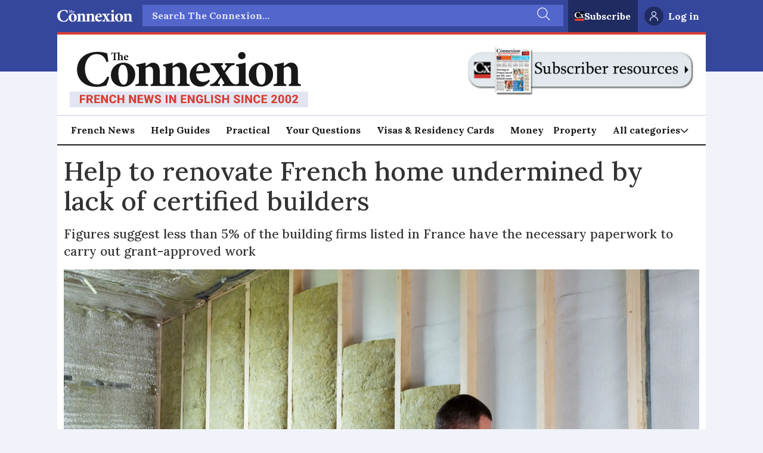

--- FILE ---
content_type: text/html; charset=UTF-8
request_url: https://www.connexionfrance.com/practical/help-to-renovate-french-home-undermined-by-lack-of-certified-builders/121440
body_size: 31147
content:
<!DOCTYPE html>
<html lang="en-GB" dir="ltr" class="resp_fonts">

    <head>
                
                <script type="module">
                    import { ClientAPI } from '/view-resources/baseview/public/common/ClientAPI/index.js?v=1769597572-L4';
                    window.labClientAPI = new ClientAPI({
                        pageData: {
                            url: 'https://www.connexionfrance.com/practical/help-to-renovate-french-home-undermined-by-lack-of-certified-builders/121440',
                            pageType: 'article',
                            pageId: '121440',
                            section: 'practical',
                            title: 'Help to renovate French home undermined by lack of certified builders',
                            seotitle: 'Help to renovate French home undermined by lack of certified builders',
                            sometitle: 'Help to renovate French home undermined by lack of certified builders',
                            description: 'Figures suggest less than 5% of the building firms listed in France have the necessary paperwork to carry out grant-approved work',
                            seodescription: 'Figures suggest less than 5% of the building firms listed in France have the necessary paperwork to carry out grant-approved work',
                            somedescription: 'Figures suggest less than 5% of the building firms listed in France have the necessary paperwork to carry out grant-approved work',
                            device: 'desktop',
                            cmsVersion: '4.2.16',
                            contentLanguage: 'en-GB',
                            published: '2023-05-30T05:00:00.000Z',
                            tags: ["renovation", "property", "practical", "grant", "builder", "shortage"],
                            bylines: ["Brian McCulloch"],
                            site: {
                                domain: 'https://www.connexionfrance.com',
                                id: '2',
                                alias: 'connexionfrance'
                            }
                            // Todo: Add paywall info ...
                        },
                        debug: false
                    });
                </script>

                <title>Help to renovate French home undermined by lack of certified builders</title>
                <meta name="title" content="Help to renovate French home undermined by lack of certified builders">
                <meta name="description" content="Figures suggest less than 5% of the building firms listed in France have the necessary paperwork to carry out grant-approved work">
                <meta http-equiv="Content-Type" content="text/html; charset=utf-8">
                <link rel="canonical" href="https://www.connexionfrance.com/practical/help-to-renovate-french-home-undermined-by-lack-of-certified-builders/121440">
                <meta name="viewport" content="width=device-width, initial-scale=1">
                
                <meta property="og:type" content="article">
                <meta property="og:title" content="Help to renovate French home undermined by lack of certified builders">
                <meta property="og:description" content="Figures suggest less than 5% of the building firms listed in France have the necessary paperwork to carry out grant-approved work">
                <meta property="article:published_time" content="2023-05-30T05:00:00.000Z">
                <meta property="article:modified_time" content="2023-05-30T05:00:00.000Z">
                <meta property="article:author" content="Brian McCulloch">
                <meta property="article:tag" content="renovation">
                <meta property="article:tag" content="property">
                <meta property="article:tag" content="practical">
                <meta property="article:tag" content="grant">
                <meta property="article:tag" content="builder">
                <meta property="article:tag" content="shortage">
                <meta property="og:image" content="https://image.connexionfrance.com/121529.jpg?imageId=121529&panox=0&panoy=0&panow=0&panoh=0&width=1200&height=600">
                <meta property="og:image:width" content="1200">
                <meta property="og:image:height" content="600">
                <meta name="twitter:card" content="summary_large_image">
                
                <meta name="twitter:title" content="Help to renovate French home undermined by lack of certified builders">
                <meta name="twitter:description" content="Figures suggest less than 5% of the building firms listed in France have the necessary paperwork to carry out grant-approved work">
                <meta name="twitter:image" content="https://image.connexionfrance.com/121529.jpg?imageId=121529&panox=0&panoy=0&panow=0&panoh=0&width=1200&height=600">
                <link rel="alternate" type="application/json+oembed" href="https://www.connexionfrance.com/practical/help-to-renovate-french-home-undermined-by-lack-of-certified-builders/121440?lab_viewport=oembed">

                
                <script >
    document.cookie = "__adblocker=; expires=Thu, 01 Jan 1970 00:00:00 GMT; path=/";
    var setNptTechAdblockerCookie = function(adblocker) {
        var d = new Date();
        d.setTime(d.getTime() + 60 * 5 * 1000);
        document.cookie = "__adblocker=" + (adblocker ? "true" : "false") + "; expires=" + d.toUTCString() + "; path=/";
    };
    var script = document.createElement("script");
    script.setAttribute("async", true);
    script.setAttribute("src", "//www.npttech.com/advertising.js");
    script.setAttribute("onerror", "setNptTechAdblockerCookie(true);");
    document.getElementsByTagName("head")[0].appendChild(script);
</script><script >(function(src) {
        var a = document.createElement("script");
        a.type = "text/javascript";
        a.async = true;
        a.src = src;
        var b = document.getElementsByTagName("script")[0];
        b.parentNode.insertBefore(a, b)
    })("//experience-eu.piano.io/xbuilder/experience/load?aid=scOPQ8Hype");</script><script >tp = window.tp || [];
tp.push(['init', function() {
    // Password can be reset only if user is anonymous
    if (!tp.user.isUserValid()) {
        // If URL has reset_token parameter
        var tokenMatch = location.search.match(/reset_token=([A-Za-z0-9]+)/);
        if (tokenMatch) {
            // Get value of the token
            var token = tokenMatch[1];
            // Present password reset form with the found token
            tp.pianoId.show({
                'resetPasswordToken': token, loggedIn: function () {
                    // Once user logs in - refresh the page
                    location.reload();
                }
            });
        }
    }
}]);</script><script type="text/javascript" data-cmp-ab="1" src="//cdn.consentmanager.net/delivery/autoblocking/4191e35a523d1.js" data-cmp-host="a.delivery.consentmanager.net" data-cmp-cdn="cdn.consentmanager.net" data-cmp-codesrc="0"></script><script >!function(f,b,e,v,n,t,s)
{if(f.fbq)return;n=f.fbq=function(){n.callMethod?
n.callMethod.apply(n,arguments):n.queue.push(arguments)};
if(!f._fbq)f._fbq=n;n.push=n;n.loaded=!0;n.version='2.0';
n.queue=[];t=b.createElement(e);t.async=!0;
t.src=v;s=b.getElementsByTagName(e)[0];
s.parentNode.insertBefore(t,s)}(window, document,'script',
'https://connect.facebook.net/en_US/fbevents.js');
fbq('init', '1199707312045186');
fbq('track', 'PageView');</script>
                <style >h2 a{
color:unset !important;
text-decoration:none !important;
}

h2 a:hover, a:focus{
color:unset;
text-decoration:underline !important;
}

h3 a{
color:unset !important;
text-decoration:none !important;
}

h3 a:hover, a:focus{
color:unset;
text-decoration:underline !important;
}
.articleFooter .tags {
    padding: .2em 0 1em !important;
}

.tp-article-bg{
background-color:#ffffff !important;
}

.tp-modal .tp-close{
border:none !important;
top: 15px !important;
  right: 15px !important;
box-shadow:none !important;
width:30px !important;
height:30px !important;
}
.piano-ribbon {
  position: fixed;
  bottom: 0;
  left: 0;
  width: 100%;
  box-shadow: 0 0 28px 0 rgba(51, 51, 51, 0.1);
}
.visually-hidden {
  position: absolute;
  width: 1px;
  height: 1px;
  margin: -1px;
  border: 0;
  padding: 0;
  white-space: nowrap;
  -webkit-clip-path: inset(100%);
  clip-path: inset(100%);
  clip: rect(0 0 0 0);
  overflow: hidden;
}

/* ads */
.placement-top{
background-color: #ffffff;
}

.column.google-ad{
display: flex;
    justify-content: center;
margin-bottom: 0 !important;

}

.column.google-ad.display-label .adunit{
margin-top: 32px !important;
}
.column.google-ad.display-label .ad-label{
font-size: 9px !important;
color: #666666 !important;
font-family:"Montserrat","Helvetica",serif;
margin-top: 12px !important;
}

.bodytext .column.google-ad.widthFull {

    display: flex !important;

}</style><style >.guideBody{
      display: flex;
      flex-direction: row;
      max-width: 1200px;
      margin: 0 auto;
      padding: 1rem;
margin-right:0.5rem;
      gap: 1rem;
}

.guideMenu{
       background: hsl(47, 100%, 98.2%);
      border-radius: 4px;
      padding: 1rem 1rem  1rem  1.5rem;
      margin: 0 .3rem 0 0;
      border: 1px solid  #E3E3E3;
      box-shadow: 0 2px 6px rgba(0,0,0,0.01);
      height: fit-content;

}

.guideMenu_card{
display:flex;
flex-direction:column;
}

.guideMenu_card h4 {

}

.guideMenu_card p {
font-size:14px;
padding-bottom: .5rem;
color:#333;
}

.guideMenu_card ol {
padding: 0 0 .3rem 1.2rem;
margin-top: 0;
margin-bottom: 0;
}

.guideMenu_card ol > li {
padding: 1rem 0 0;
list-style: decimal;
line-height:1.5;
}

.guideMenu_card ul > li {
padding: .3rem 0 0;
font-size:14px;
}

.guideMenu_card li > a {
text-decoration:none;
color:#333;
}

.guideMenu_card li > a:hover, a:focus, a:active, a:visited {
text-decoration:underline ;
color:#333 ;
font-weight:600 ;
}


.guideSponsor{
   display:flex;align-items: center;
    border: 1px solid #E3E3E3;
    border-radius: 4px;
    padding: 15px;
    margin-bottom: 1.5rem;
}

.guideSponsor p {
    padding-right:20px;
}

.guideSponsor img {
    width:100px;
}

.menu-toggle {
  display: none; 
}

.guideHamburger {
  display: none;
  font-size: 2rem;
  cursor: pointer;
  user-select: none;
}
.back-to-top {
  position: fixed;
  bottom: 20px;
  right: 20px;
  background: #D63E32;
  color: #fff;
  font-size: 2.5rem;
  text-decoration: none;
  width: 48px;
  height: 48px;
  display: flex;
  align-items: center;
  justify-content: center;
  border-radius: 50%;
  box-shadow: 0 2px 6px rgba(0,0,0,0.3);
  opacity:1;
  transition: opacity 0.3s;
}

.back-to-top::before {
  content: "";
  border-style: solid;
  border-width: 0 4px 4px 0;
  border-color: white;
  display: inline-block;
  padding:6px;
  transform: rotate(-135deg); /* makes it point up */
}

.back-to-top:hover {
background: #D63E32;
  color: #fff;
  opacity: 0.8;
}

.guideFooter {
display:flex;
justify-content: space-between;
padding:10px 0;
}

.guideFooter > a {
text-decoration:none;
color: #D63E32;
}

.guideFooter > a:hover, a:focus  {
text-decoration:underline;
color: #D63E32;
}


@media (max-width: 600px) {
.guideBody{
padding:0;
flex-direction:column;
}
  .guideHamburger {
       display: flex;
        justify-content: flex-start;
        align-items: center;
  }

.guideMenu{
margin-bottom:20px;
}
.guideMenu_card{
display:none;
}
.guideMenu h4 {
font-size: .8em !important;
}
.titleMobile {
padding-left:15px;
}
.titleDesktop {
display:none;

}
.menu-toggle:checked ~ .guideMenu_card {
    display: block;
  }

  #menu-toggle {
    display: none;
  }


}

@media print {
  .pageHeader, .page,  .guideMenu {
    display: none;
  }
#guide-menu, #guide-promo {
    display: none;
  }
}</style><style >body {
      margin: 0;
      padding: 0;
    }

    .promo-box {
      background-color: #35479C;
      color: white;
      padding: 24px;
      max-width: 100%;
    display: flex;
    flex-direction: column;
    align-items: center;
text-align:center;
    }

    .promo-box > h2 {
      margin-top: 0;
      font-size: 24px;
margin-bottom: 15px;
    }

    .promo-box > p {
      margin-bottom: 20px;
      font-size: 18px;
      line-height: 1.5;

    }

.promo-box > a {
     color: #ffffff;
    }

.promo-box > a:hover, a:focus {
     color: #ffffff;
text-decoration:none;
    }


    .promo-button {
      display: inline-block;
      background-color: #D63E32;
      color: white;
      padding: 12px 20px;
      border-radius: 4px;
      font-size: 18px;
      font-weight: bold;
      text-decoration: none;
      cursor: pointer;
      transition: background-color 0.2s ease;
min-width:250px;
    }

    .promo-button:hover, .promo-button:focus, .promo-button:active, {
      background-color: #B83228;
text-decoration:none;
    }


    @media (max-width: 600px) {
      .promo-box {
        padding: 18px;
      }
      .promo-box > h2 {
        font-size: 22px;
      }
      .promo-box > p {
        font-size: 16px;
      }
      .promo-button {
        width: 100%;
        text-align: center;
        padding: 12px;
      }
    }</style>
                
                <meta property="og:url" content="https://www.connexionfrance.com/practical/help-to-renovate-french-home-undermined-by-lack-of-certified-builders/121440">
                        <link type="image/png" rel="icon" href="/view-resources/dachser2/public/connexionfrance/favicon.ico">
                        <link type="image/png" rel="icon" sizes="16x16" href="/view-resources/dachser2/public/connexionfrance/favicon-16x16.png">
                        <link type="image/png" rel="icon" sizes="32x32" href="/view-resources/dachser2/public/connexionfrance/favicon-32x32.png">
                        <link type="image/png" rel="apple-touch-icon" sizes="180x180" href="/view-resources/dachser2/public/connexionfrance/apple-touch-icon.png">
                        <link type="image/png" rel="icon" sizes="192x192" href="/view-resources/dachser2/public/connexionfrance/android-icon-192x192.png">
                        <link type="image/png" rel="icon" sizes="512x512" href="/view-resources/dachser2/public/connexionfrance/android-icon-512x512.png">
                    
                <link href="https://fonts.googleapis.com/css?family=Merriweather:300,400,700,900" rel="stylesheet" >
                <link rel="stylesheet" href="/view-resources/view/css/grid.css?v=1769597572-L4">
                <link rel="stylesheet" href="/view-resources/view/css/main.css?v=1769597572-L4">
                <link rel="stylesheet" href="/view-resources/view/css/colors.css?v=1769597572-L4">
                <link rel="stylesheet" href="/view-resources/view/css/print.css?v=1769597572-L4" media="print">
                <link rel="stylesheet" href="/view-resources/view/css/foundation-icons/foundation-icons.css?v=1769597572-L4">
                <link rel="stylesheet" href="/view-resources/view/css/site/connexionfrance.css?v=1769597572-L4">
                <style data-key="custom_properties">
                    :root{--primary: rgba(0,0,0,1);--secondary: rgba(255,255,255,1);--tertiary: rgba(214,62,50,1);--quaternary: rgba(60,97,66,1);--quinary: rgba(0,120,160,1);--bg-primary: rgba(1,0,0,1);--bg-secondary: rgba(255,255,255,1);--bg-tertiary: rgba(208, 200, 200, 1);--bg-quaternary: rgba(239,241,249,1);--bg-quinary: rgba(255,223,141,1);--bg-senary: rgba(60,97,66,1);--bg-septenary: rgba(228,233,255,1);--bg-octonary: rgba(39,64,198,1);--bg-nonary: rgba(223,238,225,1);--bg-white: rgba(30,41,48,1);--bg-black: rgba(194,211,220,1);--bg-custom-1: rgba(97,60,60,1);--bg-custom-2: rgba(243,224,224,1);--bg-custom-3: rgba(243,195,72,1);--bg-custom-4: rgba(32,43,98,1);}
                </style>
                <style data-key="background_colors">
                    .bg-primary {background-color: rgba(1,0,0,1);color: #fff;}.bg-secondary {background-color: rgba(255,255,255,1);}.bg-tertiary {background-color: rgba(208, 200, 200, 1);}.bg-quaternary {background-color: rgba(239,241,249,1);}.bg-quinary {background-color: rgba(255,223,141,1);}.bg-senary {background-color: rgba(60,97,66,1);color: #fff;}.bg-septenary {background-color: rgba(228,233,255,1);}.bg-octonary {background-color: rgba(39,64,198,1);color: #fff;}.bg-nonary {background-color: rgba(223,238,225,1);}.bg-white {background-color: rgba(30,41,48,1);color: #fff;}.bg-black {background-color: rgba(194,211,220,1);}.bg-custom-1 {background-color: rgba(97,60,60,1);color: #fff;}.bg-custom-2 {background-color: rgba(243,224,224,1);}.bg-custom-3 {background-color: rgba(243,195,72,1);}.bg-custom-4 {background-color: rgba(32,43,98,1);color: #fff;}@media (max-width: 1023px) { .color_mobile_bg-primary {background-color: rgba(1,0,0,1);color: #fff;}}@media (max-width: 1023px) { .color_mobile_bg-secondary {background-color: rgba(255,255,255,1);}}@media (max-width: 1023px) { .color_mobile_bg-tertiary {background-color: rgba(208, 200, 200, 1);}}@media (max-width: 1023px) { .color_mobile_bg-quaternary {background-color: rgba(239,241,249,1);}}@media (max-width: 1023px) { .color_mobile_bg-quinary {background-color: rgba(255,223,141,1);}}@media (max-width: 1023px) { .color_mobile_bg-senary {background-color: rgba(60,97,66,1);color: #fff;}}@media (max-width: 1023px) { .color_mobile_bg-septenary {background-color: rgba(228,233,255,1);}}@media (max-width: 1023px) { .color_mobile_bg-octonary {background-color: rgba(39,64,198,1);color: #fff;}}@media (max-width: 1023px) { .color_mobile_bg-nonary {background-color: rgba(223,238,225,1);}}@media (max-width: 1023px) { .color_mobile_bg-white {background-color: rgba(30,41,48,1);color: #fff;}}@media (max-width: 1023px) { .color_mobile_bg-black {background-color: rgba(194,211,220,1);}}@media (max-width: 1023px) { .color_mobile_bg-custom-1 {background-color: rgba(97,60,60,1);color: #fff;}}@media (max-width: 1023px) { .color_mobile_bg-custom-2 {background-color: rgba(243,224,224,1);}}@media (max-width: 1023px) { .color_mobile_bg-custom-3 {background-color: rgba(243,195,72,1);}}@media (max-width: 1023px) { .color_mobile_bg-custom-4 {background-color: rgba(32,43,98,1);color: #fff;}}
                </style>
                <style data-key="background_colors_opacity">
                    .bg-primary.op-bg_20 {background-color: rgba(1, 0, 0, 0.2);color: #fff;}.bg-primary.op-bg_40 {background-color: rgba(1, 0, 0, 0.4);color: #fff;}.bg-primary.op-bg_60 {background-color: rgba(1, 0, 0, 0.6);color: #fff;}.bg-primary.op-bg_80 {background-color: rgba(1, 0, 0, 0.8);color: #fff;}.bg-secondary.op-bg_20 {background-color: rgba(255, 255, 255, 0.2);}.bg-secondary.op-bg_40 {background-color: rgba(255, 255, 255, 0.4);}.bg-secondary.op-bg_60 {background-color: rgba(255, 255, 255, 0.6);}.bg-secondary.op-bg_80 {background-color: rgba(255, 255, 255, 0.8);}.bg-tertiary.op-bg_20 {background-color: rgba(208, 200, 200, 0.2);}.bg-tertiary.op-bg_40 {background-color: rgba(208, 200, 200, 0.4);}.bg-tertiary.op-bg_60 {background-color: rgba(208, 200, 200, 0.6);}.bg-tertiary.op-bg_80 {background-color: rgba(208, 200, 200, 0.8);}.bg-quaternary.op-bg_20 {background-color: rgba(239, 241, 249, 0.2);}.bg-quaternary.op-bg_40 {background-color: rgba(239, 241, 249, 0.4);}.bg-quaternary.op-bg_60 {background-color: rgba(239, 241, 249, 0.6);}.bg-quaternary.op-bg_80 {background-color: rgba(239, 241, 249, 0.8);}.bg-quinary.op-bg_20 {background-color: rgba(255, 223, 141, 0.2);}.bg-quinary.op-bg_40 {background-color: rgba(255, 223, 141, 0.4);}.bg-quinary.op-bg_60 {background-color: rgba(255, 223, 141, 0.6);}.bg-quinary.op-bg_80 {background-color: rgba(255, 223, 141, 0.8);}.bg-senary.op-bg_20 {background-color: rgba(60, 97, 66, 0.2);color: #fff;}.bg-senary.op-bg_40 {background-color: rgba(60, 97, 66, 0.4);color: #fff;}.bg-senary.op-bg_60 {background-color: rgba(60, 97, 66, 0.6);color: #fff;}.bg-senary.op-bg_80 {background-color: rgba(60, 97, 66, 0.8);color: #fff;}.bg-septenary.op-bg_20 {background-color: rgba(228, 233, 255, 0.2);}.bg-septenary.op-bg_40 {background-color: rgba(228, 233, 255, 0.4);}.bg-septenary.op-bg_60 {background-color: rgba(228, 233, 255, 0.6);}.bg-septenary.op-bg_80 {background-color: rgba(228, 233, 255, 0.8);}.bg-octonary.op-bg_20 {background-color: rgba(39, 64, 198, 0.2);color: #fff;}.bg-octonary.op-bg_40 {background-color: rgba(39, 64, 198, 0.4);color: #fff;}.bg-octonary.op-bg_60 {background-color: rgba(39, 64, 198, 0.6);color: #fff;}.bg-octonary.op-bg_80 {background-color: rgba(39, 64, 198, 0.8);color: #fff;}.bg-nonary.op-bg_20 {background-color: rgba(223, 238, 225, 0.2);}.bg-nonary.op-bg_40 {background-color: rgba(223, 238, 225, 0.4);}.bg-nonary.op-bg_60 {background-color: rgba(223, 238, 225, 0.6);}.bg-nonary.op-bg_80 {background-color: rgba(223, 238, 225, 0.8);}.bg-white.op-bg_20 {background-color: rgba(30, 41, 48, 0.2);color: #fff;}.bg-white.op-bg_40 {background-color: rgba(30, 41, 48, 0.4);color: #fff;}.bg-white.op-bg_60 {background-color: rgba(30, 41, 48, 0.6);color: #fff;}.bg-white.op-bg_80 {background-color: rgba(30, 41, 48, 0.8);color: #fff;}.bg-black.op-bg_20 {background-color: rgba(194, 211, 220, 0.2);}.bg-black.op-bg_40 {background-color: rgba(194, 211, 220, 0.4);}.bg-black.op-bg_60 {background-color: rgba(194, 211, 220, 0.6);}.bg-black.op-bg_80 {background-color: rgba(194, 211, 220, 0.8);}.bg-custom-1.op-bg_20 {background-color: rgba(97, 60, 60, 0.2);color: #fff;}.bg-custom-1.op-bg_40 {background-color: rgba(97, 60, 60, 0.4);color: #fff;}.bg-custom-1.op-bg_60 {background-color: rgba(97, 60, 60, 0.6);color: #fff;}.bg-custom-1.op-bg_80 {background-color: rgba(97, 60, 60, 0.8);color: #fff;}.bg-custom-2.op-bg_20 {background-color: rgba(243, 224, 224, 0.2);}.bg-custom-2.op-bg_40 {background-color: rgba(243, 224, 224, 0.4);}.bg-custom-2.op-bg_60 {background-color: rgba(243, 224, 224, 0.6);}.bg-custom-2.op-bg_80 {background-color: rgba(243, 224, 224, 0.8);}.bg-custom-3.op-bg_20 {background-color: rgba(243, 195, 72, 0.2);}.bg-custom-3.op-bg_40 {background-color: rgba(243, 195, 72, 0.4);}.bg-custom-3.op-bg_60 {background-color: rgba(243, 195, 72, 0.6);}.bg-custom-3.op-bg_80 {background-color: rgba(243, 195, 72, 0.8);}.bg-custom-4.op-bg_20 {background-color: rgba(32, 43, 98, 0.2);color: #fff;}.bg-custom-4.op-bg_40 {background-color: rgba(32, 43, 98, 0.4);color: #fff;}.bg-custom-4.op-bg_60 {background-color: rgba(32, 43, 98, 0.6);color: #fff;}.bg-custom-4.op-bg_80 {background-color: rgba(32, 43, 98, 0.8);color: #fff;}@media (max-width: 1023px) { .color_mobile_bg-primary.op-bg_20 {background-color: rgba(1, 0, 0, 0.2);color: #fff;}}@media (max-width: 1023px) { .color_mobile_bg-primary.op-bg_40 {background-color: rgba(1, 0, 0, 0.4);color: #fff;}}@media (max-width: 1023px) { .color_mobile_bg-primary.op-bg_60 {background-color: rgba(1, 0, 0, 0.6);color: #fff;}}@media (max-width: 1023px) { .color_mobile_bg-primary.op-bg_80 {background-color: rgba(1, 0, 0, 0.8);color: #fff;}}@media (max-width: 1023px) { .color_mobile_bg-secondary.op-bg_20 {background-color: rgba(255, 255, 255, 0.2);}}@media (max-width: 1023px) { .color_mobile_bg-secondary.op-bg_40 {background-color: rgba(255, 255, 255, 0.4);}}@media (max-width: 1023px) { .color_mobile_bg-secondary.op-bg_60 {background-color: rgba(255, 255, 255, 0.6);}}@media (max-width: 1023px) { .color_mobile_bg-secondary.op-bg_80 {background-color: rgba(255, 255, 255, 0.8);}}@media (max-width: 1023px) { .color_mobile_bg-tertiary.op-bg_20 {background-color: rgba(208, 200, 200, 0.2);}}@media (max-width: 1023px) { .color_mobile_bg-tertiary.op-bg_40 {background-color: rgba(208, 200, 200, 0.4);}}@media (max-width: 1023px) { .color_mobile_bg-tertiary.op-bg_60 {background-color: rgba(208, 200, 200, 0.6);}}@media (max-width: 1023px) { .color_mobile_bg-tertiary.op-bg_80 {background-color: rgba(208, 200, 200, 0.8);}}@media (max-width: 1023px) { .color_mobile_bg-quaternary.op-bg_20 {background-color: rgba(239, 241, 249, 0.2);}}@media (max-width: 1023px) { .color_mobile_bg-quaternary.op-bg_40 {background-color: rgba(239, 241, 249, 0.4);}}@media (max-width: 1023px) { .color_mobile_bg-quaternary.op-bg_60 {background-color: rgba(239, 241, 249, 0.6);}}@media (max-width: 1023px) { .color_mobile_bg-quaternary.op-bg_80 {background-color: rgba(239, 241, 249, 0.8);}}@media (max-width: 1023px) { .color_mobile_bg-quinary.op-bg_20 {background-color: rgba(255, 223, 141, 0.2);}}@media (max-width: 1023px) { .color_mobile_bg-quinary.op-bg_40 {background-color: rgba(255, 223, 141, 0.4);}}@media (max-width: 1023px) { .color_mobile_bg-quinary.op-bg_60 {background-color: rgba(255, 223, 141, 0.6);}}@media (max-width: 1023px) { .color_mobile_bg-quinary.op-bg_80 {background-color: rgba(255, 223, 141, 0.8);}}@media (max-width: 1023px) { .color_mobile_bg-senary.op-bg_20 {background-color: rgba(60, 97, 66, 0.2);color: #fff;}}@media (max-width: 1023px) { .color_mobile_bg-senary.op-bg_40 {background-color: rgba(60, 97, 66, 0.4);color: #fff;}}@media (max-width: 1023px) { .color_mobile_bg-senary.op-bg_60 {background-color: rgba(60, 97, 66, 0.6);color: #fff;}}@media (max-width: 1023px) { .color_mobile_bg-senary.op-bg_80 {background-color: rgba(60, 97, 66, 0.8);color: #fff;}}@media (max-width: 1023px) { .color_mobile_bg-septenary.op-bg_20 {background-color: rgba(228, 233, 255, 0.2);}}@media (max-width: 1023px) { .color_mobile_bg-septenary.op-bg_40 {background-color: rgba(228, 233, 255, 0.4);}}@media (max-width: 1023px) { .color_mobile_bg-septenary.op-bg_60 {background-color: rgba(228, 233, 255, 0.6);}}@media (max-width: 1023px) { .color_mobile_bg-septenary.op-bg_80 {background-color: rgba(228, 233, 255, 0.8);}}@media (max-width: 1023px) { .color_mobile_bg-octonary.op-bg_20 {background-color: rgba(39, 64, 198, 0.2);color: #fff;}}@media (max-width: 1023px) { .color_mobile_bg-octonary.op-bg_40 {background-color: rgba(39, 64, 198, 0.4);color: #fff;}}@media (max-width: 1023px) { .color_mobile_bg-octonary.op-bg_60 {background-color: rgba(39, 64, 198, 0.6);color: #fff;}}@media (max-width: 1023px) { .color_mobile_bg-octonary.op-bg_80 {background-color: rgba(39, 64, 198, 0.8);color: #fff;}}@media (max-width: 1023px) { .color_mobile_bg-nonary.op-bg_20 {background-color: rgba(223, 238, 225, 0.2);}}@media (max-width: 1023px) { .color_mobile_bg-nonary.op-bg_40 {background-color: rgba(223, 238, 225, 0.4);}}@media (max-width: 1023px) { .color_mobile_bg-nonary.op-bg_60 {background-color: rgba(223, 238, 225, 0.6);}}@media (max-width: 1023px) { .color_mobile_bg-nonary.op-bg_80 {background-color: rgba(223, 238, 225, 0.8);}}@media (max-width: 1023px) { .color_mobile_bg-white.op-bg_20 {background-color: rgba(30, 41, 48, 0.2);color: #fff;}}@media (max-width: 1023px) { .color_mobile_bg-white.op-bg_40 {background-color: rgba(30, 41, 48, 0.4);color: #fff;}}@media (max-width: 1023px) { .color_mobile_bg-white.op-bg_60 {background-color: rgba(30, 41, 48, 0.6);color: #fff;}}@media (max-width: 1023px) { .color_mobile_bg-white.op-bg_80 {background-color: rgba(30, 41, 48, 0.8);color: #fff;}}@media (max-width: 1023px) { .color_mobile_bg-black.op-bg_20 {background-color: rgba(194, 211, 220, 0.2);}}@media (max-width: 1023px) { .color_mobile_bg-black.op-bg_40 {background-color: rgba(194, 211, 220, 0.4);}}@media (max-width: 1023px) { .color_mobile_bg-black.op-bg_60 {background-color: rgba(194, 211, 220, 0.6);}}@media (max-width: 1023px) { .color_mobile_bg-black.op-bg_80 {background-color: rgba(194, 211, 220, 0.8);}}@media (max-width: 1023px) { .color_mobile_bg-custom-1.op-bg_20 {background-color: rgba(97, 60, 60, 0.2);color: #fff;}}@media (max-width: 1023px) { .color_mobile_bg-custom-1.op-bg_40 {background-color: rgba(97, 60, 60, 0.4);color: #fff;}}@media (max-width: 1023px) { .color_mobile_bg-custom-1.op-bg_60 {background-color: rgba(97, 60, 60, 0.6);color: #fff;}}@media (max-width: 1023px) { .color_mobile_bg-custom-1.op-bg_80 {background-color: rgba(97, 60, 60, 0.8);color: #fff;}}@media (max-width: 1023px) { .color_mobile_bg-custom-2.op-bg_20 {background-color: rgba(243, 224, 224, 0.2);}}@media (max-width: 1023px) { .color_mobile_bg-custom-2.op-bg_40 {background-color: rgba(243, 224, 224, 0.4);}}@media (max-width: 1023px) { .color_mobile_bg-custom-2.op-bg_60 {background-color: rgba(243, 224, 224, 0.6);}}@media (max-width: 1023px) { .color_mobile_bg-custom-2.op-bg_80 {background-color: rgba(243, 224, 224, 0.8);}}@media (max-width: 1023px) { .color_mobile_bg-custom-3.op-bg_20 {background-color: rgba(243, 195, 72, 0.2);}}@media (max-width: 1023px) { .color_mobile_bg-custom-3.op-bg_40 {background-color: rgba(243, 195, 72, 0.4);}}@media (max-width: 1023px) { .color_mobile_bg-custom-3.op-bg_60 {background-color: rgba(243, 195, 72, 0.6);}}@media (max-width: 1023px) { .color_mobile_bg-custom-3.op-bg_80 {background-color: rgba(243, 195, 72, 0.8);}}@media (max-width: 1023px) { .color_mobile_bg-custom-4.op-bg_20 {background-color: rgba(32, 43, 98, 0.2);color: #fff;}}@media (max-width: 1023px) { .color_mobile_bg-custom-4.op-bg_40 {background-color: rgba(32, 43, 98, 0.4);color: #fff;}}@media (max-width: 1023px) { .color_mobile_bg-custom-4.op-bg_60 {background-color: rgba(32, 43, 98, 0.6);color: #fff;}}@media (max-width: 1023px) { .color_mobile_bg-custom-4.op-bg_80 {background-color: rgba(32, 43, 98, 0.8);color: #fff;}}
                </style>
                <style data-key="border_colors">
                    .border-bg-primary{--border-color: var(--bg-primary);}.mobile_border-bg-primary{--mobile-border-color: var(--bg-primary);}.border-bg-secondary{--border-color: var(--bg-secondary);}.mobile_border-bg-secondary{--mobile-border-color: var(--bg-secondary);}.border-bg-tertiary{--border-color: var(--bg-tertiary);}.mobile_border-bg-tertiary{--mobile-border-color: var(--bg-tertiary);}.border-bg-quaternary{--border-color: var(--bg-quaternary);}.mobile_border-bg-quaternary{--mobile-border-color: var(--bg-quaternary);}.border-bg-quinary{--border-color: var(--bg-quinary);}.mobile_border-bg-quinary{--mobile-border-color: var(--bg-quinary);}.border-bg-senary{--border-color: var(--bg-senary);}.mobile_border-bg-senary{--mobile-border-color: var(--bg-senary);}.border-bg-septenary{--border-color: var(--bg-septenary);}.mobile_border-bg-septenary{--mobile-border-color: var(--bg-septenary);}.border-bg-octonary{--border-color: var(--bg-octonary);}.mobile_border-bg-octonary{--mobile-border-color: var(--bg-octonary);}.border-bg-nonary{--border-color: var(--bg-nonary);}.mobile_border-bg-nonary{--mobile-border-color: var(--bg-nonary);}.border-bg-white{--border-color: var(--bg-white);}.mobile_border-bg-white{--mobile-border-color: var(--bg-white);}.border-bg-black{--border-color: var(--bg-black);}.mobile_border-bg-black{--mobile-border-color: var(--bg-black);}.border-bg-custom-1{--border-color: var(--bg-custom-1);}.mobile_border-bg-custom-1{--mobile-border-color: var(--bg-custom-1);}.border-bg-custom-2{--border-color: var(--bg-custom-2);}.mobile_border-bg-custom-2{--mobile-border-color: var(--bg-custom-2);}.border-bg-custom-3{--border-color: var(--bg-custom-3);}.mobile_border-bg-custom-3{--mobile-border-color: var(--bg-custom-3);}.border-bg-custom-4{--border-color: var(--bg-custom-4);}.mobile_border-bg-custom-4{--mobile-border-color: var(--bg-custom-4);}
                </style>
                <style data-key="font_colors">
                    .primary {color: rgba(0,0,0,1) !important;}.secondary {color: rgba(255,255,255,1) !important;}.tertiary {color: rgba(214,62,50,1) !important;}.quaternary {color: rgba(60,97,66,1) !important;}.quinary {color: rgba(0,120,160,1) !important;}@media (max-width: 1023px) { .color_mobile_primary {color: rgba(0,0,0,1) !important;}}@media (max-width: 1023px) { .color_mobile_secondary {color: rgba(255,255,255,1) !important;}}@media (max-width: 1023px) { .color_mobile_tertiary {color: rgba(214,62,50,1) !important;}}@media (max-width: 1023px) { .color_mobile_quaternary {color: rgba(60,97,66,1) !important;}}@media (max-width: 1023px) { .color_mobile_quinary {color: rgba(0,120,160,1) !important;}}
                </style>
                <style data-key="image_gradient">
                    .image-gradient-bg-primary{--background-color: var(--bg-primary);}.color_mobile_image-gradient-bg-primary{--mobile-background-color: var(--bg-primary);}.image-gradient-bg-secondary{--background-color: var(--bg-secondary);}.color_mobile_image-gradient-bg-secondary{--mobile-background-color: var(--bg-secondary);}.image-gradient-bg-tertiary{--background-color: var(--bg-tertiary);}.color_mobile_image-gradient-bg-tertiary{--mobile-background-color: var(--bg-tertiary);}.image-gradient-bg-quaternary{--background-color: var(--bg-quaternary);}.color_mobile_image-gradient-bg-quaternary{--mobile-background-color: var(--bg-quaternary);}.image-gradient-bg-quinary{--background-color: var(--bg-quinary);}.color_mobile_image-gradient-bg-quinary{--mobile-background-color: var(--bg-quinary);}.image-gradient-bg-senary{--background-color: var(--bg-senary);}.color_mobile_image-gradient-bg-senary{--mobile-background-color: var(--bg-senary);}.image-gradient-bg-septenary{--background-color: var(--bg-septenary);}.color_mobile_image-gradient-bg-septenary{--mobile-background-color: var(--bg-septenary);}.image-gradient-bg-octonary{--background-color: var(--bg-octonary);}.color_mobile_image-gradient-bg-octonary{--mobile-background-color: var(--bg-octonary);}.image-gradient-bg-nonary{--background-color: var(--bg-nonary);}.color_mobile_image-gradient-bg-nonary{--mobile-background-color: var(--bg-nonary);}.image-gradient-bg-white{--background-color: var(--bg-white);}.color_mobile_image-gradient-bg-white{--mobile-background-color: var(--bg-white);}.image-gradient-bg-black{--background-color: var(--bg-black);}.color_mobile_image-gradient-bg-black{--mobile-background-color: var(--bg-black);}.image-gradient-bg-custom-1{--background-color: var(--bg-custom-1);}.color_mobile_image-gradient-bg-custom-1{--mobile-background-color: var(--bg-custom-1);}.image-gradient-bg-custom-2{--background-color: var(--bg-custom-2);}.color_mobile_image-gradient-bg-custom-2{--mobile-background-color: var(--bg-custom-2);}.image-gradient-bg-custom-3{--background-color: var(--bg-custom-3);}.color_mobile_image-gradient-bg-custom-3{--mobile-background-color: var(--bg-custom-3);}.image-gradient-bg-custom-4{--background-color: var(--bg-custom-4);}.color_mobile_image-gradient-bg-custom-4{--mobile-background-color: var(--bg-custom-4);}
                </style>
                <style data-key="custom_css_variables">
                :root {
                    --lab_page_width: 1088px;
                    --lab_columns_gutter: 11px;
                    --space-top: 150;
                    --space-top-adnuntiusAd: ;
                }

                @media(max-width: 767px) {
                    :root {
                        --lab_columns_gutter: 10px;
                    }
                }

                @media(min-width: 767px) {
                    :root {
                    }
                }
                </style>
<script src="/view-resources/public/common/JWTCookie.js?v=1769597572-L4"></script>
<script src="/view-resources/public/common/Paywall.js?v=1769597572-L4"></script>
                <script>
                window.Dac = window.Dac || {};
                (function () {
                    if (navigator) {
                        window.Dac.clientData = {
                            language: navigator.language,
                            userAgent: navigator.userAgent,
                            innerWidth: window.innerWidth,
                            innerHeight: window.innerHeight,
                            deviceByMediaQuery: getDeviceByMediaQuery(),
                            labDevice: 'desktop', // Device from labrador
                            device: 'desktop', // Device from varnish
                            paywall: {
                                isAuthenticated: isPaywallAuthenticated(),
                                toggleAuthenticatedContent: toggleAuthenticatedContent,
                                requiredProducts: [],
                            },
                            page: {
                                id: '121440',
                                extId: 'connexionfrance-174672'
                            },
                            siteAlias: 'connexionfrance',
                            debug: window.location.href.includes('debug=1')
                        };
                        function getDeviceByMediaQuery() {
                            if (window.matchMedia('(max-width: 767px)').matches) return 'mobile';
                            if (window.matchMedia('(max-width: 1023px)').matches) return 'tablet';
                            return 'desktop';
                        }

                        function isPaywallAuthenticated() {
                            if (window.Dac && window.Dac.JWTCookie) {
                                var JWTCookie = new Dac.JWTCookie({ debug: false });
                                return JWTCookie.isAuthenticated();
                            }
                            return false;
                        }

                        function toggleAuthenticatedContent(settings) {
                            if (!window.Dac || !window.Dac.Paywall) {
                                return;
                            }
                            var Paywall = new Dac.Paywall();
                            var updateDOM = Paywall.updateDOM;

                            if(settings && settings.displayUserName) {
                                var userName = Paywall.getUserName().then((userName) => {
                                    updateDOM(userName !== false, userName, settings.optionalGreetingText);
                                });
                            } else {
                                updateDOM(window.Dac.clientData.paywall.isAuthenticated);
                            }
                        }
                    }
                }());
                </script>

                    <script type="module" src="/view-resources/baseview/public/common/baseview/moduleHandlers.js?v=1769597572-L4" data-cookieconsent="ignore"></script>
<!-- DataLayer -->
<script>

    var dataLayerData = {};

        dataLayerData['paywall'] = '1';

    dataLayer = [dataLayerData];
</script><!-- Global site tag (gtag.js) - Google Analytics -->
<script async src="https://www.googletagmanager.com/gtag/js?id=G-7X5L2SP258"></script>
<script>
    window.dataLayer = window.dataLayer || [];
    function gtag(){dataLayer.push(arguments);}
    gtag('js', new Date());
    gtag('config', 'G-7X5L2SP258');
</script>
                        <script async src="https://securepubads.g.doubleclick.net/tag/js/gpt.js"></script>
                        <script>
                            window.googletag = window.googletag || {cmd: []};

                            googletag.cmd.push(function() {
                                var handleAsTablet = (Dac.clientData.device === 'tablet' || Dac.clientData.innerWidth < 1316);

                                if (!(handleAsTablet && '' === 'true')) {
                                    googletag
                                        .defineSlot('/33308029/leaderboard', [[728,90]], 'leaderboard')
                                        .addService(googletag.pubads());
                                }
                                if (!(handleAsTablet && 'true' === 'true')) {
                                    googletag
                                        .defineSlot('/33308029/right_col_2', [[300,600]], 'right_col_2')
                                        .addService(googletag.pubads());
                                }
                                if (!(handleAsTablet && '' === 'true')) {
                                    googletag
                                        .defineSlot('/33308029/ConnecxionFrance_728x90', [[728,90]], 'ConnecxionFrance_728x90')
                                        .addService(googletag.pubads());
                                }

                                googletag.pubads().setTargeting("env", "test");
                                googletag.pubads().setTargeting("site", "connexionfrance");
                                googletag.pubads().setTargeting("section", "practical");
                                googletag.pubads().setTargeting("context", "article");
                                googletag.pubads().setTargeting("tags", "renovation,property,practical,grant,builder,shortage");

                                var useLadyLoading = true || false;
                                if (useLadyLoading) {
                                    googletag.pubads().enableLazyLoad({
                                        fetchMarginPercent: 150 || 150, // Fetch ad content when it is within 1.5 viewports of the visible area
                                        renderMarginPercent: 150 || 150,  // Render ads when they are within 1.5 viewports of the visible area
                                        mobileScaling: 2.0
                                    });
                                }
                                
                                googletag.pubads().enableSingleRequest();
                                googletag.pubads().collapseEmptyDivs();
                                googletag.enableServices();
                            });
                        </script>
                <link href="https://fonts.googleapis.com/css?family=Lora:700,500,500italic,700italic" rel="stylesheet" >
                <link href="https://fonts.googleapis.com/css?family=Montserrat:300,300italic,600,600italic,800,800italic,regular,italic" rel="stylesheet" >
                <style id="dachser-vieweditor-styles">
                    .topBarMenu ul li, .pageHeader .hamburger .hamburger-container .topBarMenu ul li { font-family: "Lora"; font-weight: 500; font-style: normal; }@media (max-width: 767px) { .resp_fonts .topBarMenu ul li, .pageHeader .hamburger .hamburger-container .topBarMenu ul li {font-size: calc(0.262vw * 12); } }
                    .font-Lora { font-family: "Lora" !important; }
                    .font-Lora.font-weight-bold { font-weight: 700 !important; }
                    .font-Lora.font-weight-normal { font-weight: 500 !important; }
                    .font-Montserrat { font-family: "Montserrat" !important; }
                    .font-Montserrat.font-weight-light { font-weight: 300 !important; }
                    .font-Montserrat.font-weight-bold { font-weight: 600 !important; }
                    .font-Montserrat.font-weight-black { font-weight: 800 !important; }
                    .font-Montserrat.font-weight-normal { font-weight: normal !important; }
                </style>
                <style id="css_variables"></style>
                <script>
                    window.dachserData = {
                        _data: {},
                        _instances: {},
                        get: function(key) {
                            return dachserData._data[key] || null;
                        },
                        set: function(key, value) {
                            dachserData._data[key] = value;
                        },
                        push: function(key, value) {
                            if (!dachserData._data[key]) {
                                dachserData._data[key] = [];
                            }
                            dachserData._data[key].push(value);
                        },
                        setInstance: function(key, identifier, instance) {
                            if (!dachserData._instances[key]) {
                                dachserData._instances[key] = {};
                            }
                            dachserData._instances[key][identifier] = instance;
                        },
                        getInstance: function(key, identifier) {
                            return dachserData._instances[key] ? dachserData._instances[key][identifier] || null : null;
                        },
                        reflow: () => {}
                    };
                </script>
<script src="/view-resources/dachser2/public/connexionfrance/pianoPaywall.js?v=1769597572-L4"></script>
                

                <script type="application/ld+json">
                [{"@context":"http://schema.org","@type":"WebSite","name":"connexionfrance","url":"https://www.connexionfrance.com"},{"@context":"https://schema.org","@type":"NewsArticle","headline":"Help to renovate French home undermined by lack of certified builders","description":"Figures suggest less than 5% of the building firms listed in France have the necessary paperwork to carry out grant-approved work","mainEntityOfPage":{"@id":"https://www.connexionfrance.com/practical/help-to-renovate-french-home-undermined-by-lack-of-certified-builders/121440"},"inLanguage":[{"@type":"Language","alternateName":"en-GB"}],"image":["https://image.connexionfrance.com/?imageId=121529&width=1200"],"keywords":"renovation, property, practical, grant, builder, shortage","author":[{"@type":"Person","name":"Brian McCulloch"}],"publisher":{"@type":"Organization","name":"connexionfrance","logo":{"@type":"ImageObject","url":"/view-resources/dachser2/public/connexionfrance/connexion-logo.svg"}},"datePublished":"2023-05-30T05:00:00.000Z","dateModified":"2023-05-30T05:00:00.000Z","isAccessibleForFree":true,"hasPart":{"@type":"WebPageElement","isAccessibleForFree":false,"cssSelector":".teaserContent"}}]
                </script>                
                <script >const tags = [];
const premium = 1;
const tagsString = 'renovation,property,practical,grant,builder,shortage';
tags.push(...tagsString.split(','));
tags.push('article');
if (premium) {
    tags.push('premium,renovation,property,practical,grant,builder,shortage');
}
tp = window["tp"] || [];
if (tags) {
    tp.push(['setTags', tags]);
}</script>
                
                




        <meta property="article:section" content="practical">
<script>
var k5aMeta = { "paid": 1, "paywall": (Dac.clientData.paywall.isAuthenticated ? "open" : "hard"), "author": ["Brian McCulloch"], "tag": ["renovation", "property", "practical", "grant", "builder", "shortage"], "title": "Help to renovate French home undermined by lack of certified builders", "teasertitle": "Help to renovate French home undermined by lack of certified builders", "kicker": "", "url": "https://www.connexionfrance.com/a/121440", "login": (Dac.clientData.paywall.isAuthenticated ? 1 : 0), "subscriber": (Dac.clientData.paywall.isAuthenticated ? 1 : 0), "subscriberId": (Dac.clientData.subscriberId ? `"${ Dac.clientData.subscriberId }"` : "") };
</script>
                <script src="//cl.k5a.io/6156b8c81b4d741e051f44c2.js" async></script>


        <style>
            :root {
                
                
            }
        </style>
        
        
    </head>

    <body class="l4 article site_connexionfrance section_practical has-paywall"
        
        
        >

        
        <script>
        document.addEventListener("DOMContentLoaded", (event) => {
            setScrollbarWidth();
            window.addEventListener('resize', setScrollbarWidth);
        });
        function setScrollbarWidth() {
            const root = document.querySelector(':root');
            const width = (window.innerWidth - document.body.offsetWidth < 21) ? window.innerWidth - document.body.offsetWidth : 15;
            root.style.setProperty('--lab-scrollbar-width', `${ width }px`);
        }
        </script>

        
        <a href="#main" class="skip-link">Jump to main content</a>

        <header class="pageElement pageHeader">
    <div class="row mainrow">
    <div class="row top-row">
    <div class="section top-section">
    <img src="&#x2F;view-resources&#x2F;dachser2&#x2F;public&#x2F;connexionfrance&#x2F;connexion-small-logo.svg" class="top-logo" width="127"  alt=""/>
<figure class="logo">
    <a href=" //connexionfrance.com" aria-label="Go to frontpage">
        <img src="/view-resources/dachser2/public/connexionfrance/connexion-logo.svg"
            alt="Go to frontpage. Logo, The Connexion"
            width="250"
            >
    </a>
</figure>
<div data-id="pageElements-7" class="search visible desktop-search">

        <button class="search-button" aria-label="Search" >
                <i class="open fi-magnifying-glass"></i>
                <i class="close fi-x"></i>
        </button>

    <form class="search-container" action="/cse" method="get" role="search">
        <label for="search-input-7" class="visuallyhidden">Search</label>
        <input type="text" id="search-input-7" name="q" placeholder="Search The Connexion...">
    </form>
</div>

    <script>
        if (document.querySelector('[data-id="pageElements-7"] .search-button')) {
            document.querySelector('[data-id="pageElements-7"] .search-button').addEventListener('click', (event) => {
                document.querySelector('[data-id="pageElements-7"] .search-container').submit();
            }, false);
        }
    </script>
<div data-id="pageElements-8" class="search to-be-expanded mobile-search">

        <button class="search-button search-expander" aria-label="Search"  aria-expanded="false" aria-controls="search-input-8" >
                <i class="open fi-magnifying-glass"></i>
                <i class="close fi-x"></i>
        </button>

    <form class="search-container" action="/cse" method="get" role="search">
        <label for="search-input-8" class="visuallyhidden">Search</label>
        <input type="text" id="search-input-8" name="q" placeholder="Search The Connexion...">
    </form>
</div>

        <script>
            // Do the check for the search button inside the if statement, so we don't set a global const if there are multiple search buttons
            if (document.querySelector('[data-id="pageElements-8"] .search-button')) {
                // Now we can set a const that is only available inside the if scope
                const searchButton = document.querySelector('[data-id="pageElements-8"] .search-button');
                searchButton.addEventListener('click', (event) => {
                    event.preventDefault();
                    event.stopPropagation();

                    // Toggle the expanded class on the search button and set the aria-expanded attribute.
                    searchButton.parentElement.classList.toggle('expanded');
                    searchButton.setAttribute('aria-expanded', searchButton.getAttribute('aria-expanded') === 'true' ? 'false' : 'true');
                    searchButton.setAttribute('aria-label', searchButton.getAttribute('aria-expanded') === 'true' ? 'Close search' : 'Open search');

                    // Set focus to the input. 
                    // This might be dodgy due to moving focus automatically, but we'll keep it in for now.
                    if (searchButton.getAttribute('aria-expanded') === 'true') {
                        document.getElementById('search-input-8').focus();
                    }
                }, false);
            }

            if (document.getElementById('bonusButton')) {
                document.getElementById('bonusButton').addEventListener('click', (event) => {
                    document.querySelector('[data-id="pageElements-8"] .search-container').submit();
                }, false);
            }

            /*
                There should probably be some sort of sorting of the elements, so that if the search button is to the right,
                the tab order should be the input before the button.
                This is a job for future me.
            */
        </script>
<nav class="navigation topBarMenu dac-hidden-desktop-down expandable">
	<ul class="menu-list">
			<li class="first-list-item sub-btn">
				<a href="https://www.connexionfrance.com/subscribe" target="_self">Subscribe</a>
			</li>
			<li class="first-list-item login-button login-group hidden">
				<span tabindex="0">Log in</span>
			</li>
			<li class="first-list-item user-name logout-group hidden has-children">
				<span tabindex="0">Hi</span>
				<ul class="children">
					<li class="user-info">
						<span>Hi</span>
					</li>
					<li class="my-account">
						<a href="https://www.connexionfrance.com/account" target="_self">My Account</a>
					</li>
					<li class="logout-button">
						<span>Logout</span>
					</li>
				</ul>
			</li>
	</ul>
</nav>





</div>

</div>
<div class="row desktop-mid-row">
<figure class="logo">
    <a href=" //connexionfrance.com" aria-label="Go to frontpage">
        <img src="/view-resources/dachser2/public/connexionfrance/connexion-logo.svg"
            alt="Go to frontpage. Logo, The Connexion"
            width="250"
            >
    </a>
</figure>
<a class="link" href="https:&#x2F;&#x2F;www.connexionfrance.com&#x2F;subscriber-resources"><img src="&#x2F;view-resources&#x2F;dachser2&#x2F;public&#x2F;connexionfrance&#x2F;cf-subres.png" class=""   alt=""/></a>
</div>
<div class="row mobile-sticky-section">
    <div class="row mobile-mid-row dac-hidden-desktop-up">
    <div class="hamburger to-be-expanded" data-id="pageElements-16">
    <div class="positionRelative">
        <span class="hamburger-button hamburger-expander ">
            <button class="burger-btn" aria-label="Open menu" aria-expanded="false" aria-controls="hamburger-container" aria-haspopup="menu">
                    <i class="open fi-list"></i>
                    <i class="close fi-x"></i>
            </button>
        </span>
    </div>

        <div class="hamburger-container" id="hamburger-container">
            <div class="row">
<nav class="navigation dropdownMenu">
	<ul class="menu-list">
			<li class="first-list-item white-line-desk white-line-mob has-children">
				<a href="/tag/news" target="_self">News</a>
				<ul class="children">
					<li class="">
						<a href="/french-news" target="_self">French News</a>
					</li>
					<li class="">
						<a href="/tag/letters%20and%20comment" target="_self">Letters &amp; Comment</a>
					</li>
					<li class="">
						<a href="/tag/travel" target="_self">Travel</a>
					</li>
					<li class="">
						<a href="https://www.connexionfrance.com/strikes" target="_self">Strikes</a>
					</li>
					<li class="">
						<a href="https://www.connexionfrance.com/politics" target="_self">Politics</a>
					</li>
				</ul>
			</li>
			<li class="first-list-item has-children">
				<a href="/tag/magazine" target="_self">Magazine</a>
				<ul class="children">
					<li class="white-line-desk">
						<a href="/tag/explore" target="_self">Explore France</a>
					</li>
					<li class="">
						<a href="/tag/food%20and%20drink" target="_self">Food &amp; Drink</a>
					</li>
					<li class="white-line-desk">
						<a href="/tag/interview" target="_self">Interviews</a>
					</li>
					<li class="">
						<a href="/tag/nature" target="_self">Nature</a>
					</li>
					<li class="">
						<a href="/tag/culture" target="_self">Culture</a>
					</li>
				</ul>
			</li>
			<li class="first-list-item white-line-desk white-line-mob has-children">
				<a href="/practical" target="_self">Practical</a>
				<ul class="children">
					<li class="white-line-desk white-line-mob">
						<a href="/your-questions" target="_self">Your Questions</a>
					</li>
					<li class="">
						<a href="/property" target="_self">Property</a>
					</li>
					<li class="white-line-desk">
						<a href="/tag/second%20homes" target="_self">Second Homes</a>
					</li>
					<li class="">
						<a href="/visas" target="_self">Visas &amp; residency cards</a>
					</li>
					<li class="">
						<a href="/tag/how%20to" target="_self">How to&#39;s &amp; Tips</a>
					</li>
					<li class="white-line-desk">
						<a href="https://www.connexionfrance.com/money" target="_self">Money</a>
					</li>
					<li class="white-line-desk">
						<a href="/tag/health" target="_self">Health</a>
					</li>
					<li class="">
						<a href="https://www.connexionfrance.com/living-in-france" target="_self">Living in France</a>
					</li>
					<li class="white-line-desk">
						<a href="/learning-french" target="_self">Learning French</a>
					</li>
					<li class="">
						<a href="/tag/brexit" target="_self">Brexit</a>
					</li>
					<li class="">
						<a href="/tag/work" target="_self">Work</a>
					</li>
					<li class="">
						<a href="https://www.connexionfrance.com/moving-to-france" target="_self">Moving to France</a>
					</li>
					<li class="">
						<a href="https://www.connexionfrance.com/americans-in-france" target="_self">Americans in France</a>
					</li>
				</ul>
			</li>
	</ul>
</nav>



	<script>
		(function () {
			const menuLinks = document.querySelectorAll(`nav.dropdownMenu ul li a`);
			for (let i = 0; i < menuLinks.length; i++) {
				const link = menuLinks[i].pathname;
				if (link === window.location.pathname) {
					menuLinks[i].parentElement.classList.add('lab-link-active');
				} else {
					menuLinks[i].parentElement.classList.remove('lab-link-active');
				}
			}
		})();
	</script>

<div class="section hard-link-section">
    <div class="row subscribe-row">
    <img src="&#x2F;view-resources&#x2F;dachser2&#x2F;public&#x2F;connexionfrance&#x2F;connexion-cover-sub.png" class="" width="32" height="45" alt=""/><div class="section subscribe-text">
    <p class="text">Subscribe to The Connexion</p>
<a class="link" href="https:&#x2F;&#x2F;www.connexionfrance.com&#x2F;subscribe"><p class="text subscribe-btn">See prices &amp; plans</p>
</a>
</div>

</div>
<p class="text help-guide-text">HELP GUIDES</p>
<a class="link" href="https:&#x2F;&#x2F;shop.connexionfrance.com&#x2F;collections&#x2F;help-guides"><img src="&#x2F;view-resources&#x2F;dachser2&#x2F;public&#x2F;connexionfrance&#x2F;cover-incometax-small.jpg" class="" width="32" height="45" alt=""/><p class="text">Income Tax in France</p>
</a><a class="link" href="https:&#x2F;&#x2F;shop.connexionfrance.com&#x2F;collections&#x2F;help-guides"><img src="&#x2F;view-resources&#x2F;dachser2&#x2F;public&#x2F;connexionfrance&#x2F;cover-healthcare-small.jpg" class="" width="32" height="45" alt=""/><p class="text">Healthcare in France</p>
</a><a class="link" href="https:&#x2F;&#x2F;shop.connexionfrance.com&#x2F;collections&#x2F;help-guides"><img src="&#x2F;view-resources&#x2F;dachser2&#x2F;public&#x2F;connexionfrance&#x2F;cover-inheritance-small.jpg" class="" width="32" height="45" alt=""/><p class="text">Inheritance Law and Wills in France</p>
</a><a class="link" href="https:&#x2F;&#x2F;shop.connexionfrance.com&#x2F;collections&#x2F;help-guides"><img src="&#x2F;view-resources&#x2F;dachser2&#x2F;public&#x2F;connexionfrance&#x2F;cover-visas-small.jpg" class="" width="32" height="45" alt=""/><p class="text">Visas and residency cards for France</p>
</a>
</div>
<nav class="navigation bottomBarMenu">
	<ul class="menu-list">
			<li class="first-list-item ">
				<a href="/about-us-legal" target="_blank">About Us &#x2F; Legal</a>
			</li>
			<li class="first-list-item ">
				<a href="/contact-us" target="_blank">Contact Us</a>
			</li>
			<li class="first-list-item ">
				<a href="/advertise" target="_blank">Advertise</a>
			</li>
			<li class="first-list-item ">
				<a href="/useful-numbers" target="_blank">Useful numbers</a>
			</li>
			<li class="first-list-item ">
				<a href="/send-your-story" target="_blank">Send your story</a>
			</li>
			<li class="first-list-item ">
				<a href="/sitemapindex" target="_blank">Site map</a>
			</li>
			<li class="first-list-item ">
				<a href="https://support.connexionfrance.com/" target="_blank">Help centre</a>
			</li>
			<li class="first-list-item social-btn fb-btn">
				<a href="https://www.facebook.com/TheConnexion/" target="_blank">Facebook</a>
			</li>
			<li class="first-list-item has-children">
				<a href="https://www.connexionfrance.com" target="_self">© English Language Media 2026, All rights reserved.</a>
				<ul class="children">
					<li class="">
						<a href="/privacy-policy-and-cookies-gestion-des-donnees-personnelles-et-cookies" target="_blank">Privacy policy</a>
					</li>
					<li class="">
						<a href="/terms-and-conditions" target="_blank">Terms and conditions</a>
					</li>
					<li class="">
						<a href="/?cmpscreencustom" target="_self">Cookie Settings</a>
					</li>
				</ul>
			</li>
	</ul>
</nav>



	<script>
		(function () {
			const menuLinks = document.querySelectorAll(`nav.bottomBarMenu ul li a`);
			for (let i = 0; i < menuLinks.length; i++) {
				const link = menuLinks[i].pathname;
				if (link === window.location.pathname) {
					menuLinks[i].parentElement.classList.add('lab-link-active');
				} else {
					menuLinks[i].parentElement.classList.remove('lab-link-active');
				}
			}
		})();
	</script>


            </div>
        </div>
</div>

<script>
    (function(){
        const burgerButton = document.querySelector('[data-id="pageElements-16"] .burger-btn');
        const dropdownCloseSection = document.querySelector('[data-id="pageElements-16"] .dropdown-close-section');

        function toggleDropdown() {
            // Toggle the expanded class and aria-expanded attribute
            document.querySelector('[data-id="pageElements-16"].hamburger.to-be-expanded').classList.toggle('expanded');
            burgerButton.setAttribute('aria-expanded', burgerButton.getAttribute('aria-expanded') === 'true' ? 'false' : 'true');
            burgerButton.setAttribute('aria-label', burgerButton.getAttribute('aria-expanded') === 'true' ? 'Close menu' : 'Open menu');

            // This doesn't seem to do anything? But there's styling dependent on it some places
            document.body.classList.toggle('hamburger-expanded');
        }

        // Called via the eventlistener - if the key is Escape, toggle the dropdown and remove the eventlistener
        function closeDropdown(e) {
            if(e.key === 'Escape') {
                toggleDropdown();
                // Set the focus back on the button when clicking escape, so the user can continue tabbing down
                // the page in a natural flow
                document.querySelector('[data-id="pageElements-16"] .burger-btn').focus();
                window.removeEventListener('keydown', closeDropdown);
            }
        }

        if(burgerButton) {
            burgerButton.addEventListener('click', function(e) {
                e.preventDefault();
                toggleDropdown();

                // If the menu gets expanded, add the eventlistener that will close it on pressing Escape
                // else, remove the eventlistener otherwise it will continue to listen for escape even if the menu is closed.
                if(document.querySelector('[data-id="pageElements-16"] .burger-btn').getAttribute('aria-expanded') === 'true') {
                    window.addEventListener('keydown', closeDropdown);
                } else {
                    window.removeEventListener('keydown', closeDropdown);
                }
            })
        }
        if (dropdownCloseSection) {
            dropdownCloseSection.addEventListener('click', function(e) {
                e.preventDefault();
                toggleDropdown();
            });
        }

        document.querySelectorAll('.hamburger .hamburger-expander, .hamburger .hamburger-container, .stop-propagation').forEach(function (element) {
            element.addEventListener('click', function (e) {
                e.stopPropagation();
            });
        });
    }());
</script>
<nav class="navigation topBarMenu expandable">
	<ul class="menu-list">
			<li class="first-list-item sub-btn">
				<a href="https://www.connexionfrance.com/subscribe" target="_self">Subscribe</a>
			</li>
			<li class="first-list-item login-button login-group hidden">
				<span tabindex="0">Log in</span>
			</li>
			<li class="first-list-item user-name logout-group hidden has-children">
				<span tabindex="0">Hi</span>
				<ul class="children">
					<li class="user-info">
						<span>Hi</span>
					</li>
					<li class="my-account">
						<a href="https://www.connexionfrance.com/account" target="_self">My Account</a>
					</li>
					<li class="logout-button">
						<span>Logout</span>
					</li>
				</ul>
			</li>
	</ul>
</nav>

		<script>
			(function () {
				// This is only called when the user presses the escape key.
				function closeElement(event, element) {
					if (event.key === 'Escape') {
						window.removeEventListener('keydown', closeElement);

						// Get all expanded elements and close them
						const expanded = document.querySelectorAll('nav.topBarMenu.expandable .has-children.expanded');
						for (let i = 0; i < expanded.length; i++) {
							expanded[i].classList.remove('expanded');
							
							// Traverse up from the element the user has selected to see if it is a child of the expanded element
							// If it is, set focus to the first child, as that is the span element with tabindex. 
							// This is so that if the user has moved on from the menu, we shouldn't mess with the focus and flow
							if (document.activeElement.closest('.has-children') === expanded[i]) {
								expanded[i].children[0].focus();
							}
						}
					}
				}

				function toggleElement(event, element) {
					// Prevent the default link behavior
					event.preventDefault();

					// Check if there are other expanded elements and close them
					const expanded = document.querySelectorAll('nav.topBarMenu.expandable .has-children.expanded');
					for (let i = 0; i < expanded.length; i++) {
						if (expanded[i] !== element.parentElement) {
							expanded[i].classList.remove('expanded');
						}
					}

					// Toggle the class "expanded" on the parent element
					// We toggle instead of add/remove the class because we don't know if we are opening or closing the element
					element.parentElement.classList.toggle('expanded');

					window.addEventListener('keydown', closeElement);
				}

				// Add extra element for carat and toggle functionality after the span or a element
				function addCarat(element) {
					const carat = document.createElement('span');
					carat.classList.add('carat');
					carat.tabIndex = '0';
					const sibling = element.querySelector(':scope > a') || element.querySelector(':scope > span');
					element.insertBefore(carat, sibling.nextSibling);
					element.tabIndex = '-1';
					if (sibling.tagName === 'A') {
						sibling.tabIndex = '0';
					} else if (sibling.tagName === 'SPAN') {
						sibling.tabIndex = '-1';
					}
				}

				// Get all elements with class "has-children" and add two events - one click event and one keydown event
				// Allow for the same expandable menu to be reused in different viewports by using different classes
				let classes = '';
				if (classes) {
					classes = '.' + classes.trim().split(' ').join('.');
				}

				const hasChildren = document.querySelectorAll(`nav.topBarMenu${ classes }.expandable .has-children > span`);
				for (let i = 0; i < hasChildren.length; i++) {
					hasChildren[i].addEventListener('click', function(e) {
						toggleElement(e, this);
					});

					hasChildren[i].addEventListener('keydown', function (e) {
						// Check for both enter and space keys
						if (e.key === 'Enter' || e.key === ' ') {
							toggleElement(e, this);
						}
					});
				}

				// Get all elements with class "has-children" when toggleChildren is enabled and carat and toggle functionality 
				const hasChildrenToggle = document.querySelectorAll(`nav.topBarMenu${ classes }.expandable.toggleChildren .has-children > span, nav.topBarMenu${ classes }.expandable.toggleChildren .has-children > a`);
				for (let i = 0; i < hasChildrenToggle.length; i++) {

					// Add carat to the element
					addCarat(hasChildrenToggle[i].parentElement);

					if (hasChildrenToggle[i].tagName === 'A' || hasChildrenToggle[i].tagName === 'SPAN') {
						hasChildrenToggle[i].nextSibling.addEventListener('click', function(e) {
							toggleElement(e, hasChildrenToggle[i]);
						});

						hasChildrenToggle[i].nextSibling.addEventListener('keydown', function(e) {
							// Check for both enter and space keys
							if (e.key === 'Enter' || e.key === ' ') {
								toggleElement(e, hasChildrenToggle[i]);
							}
						});

						// Use with caution - ensure that parent li overlaps with child ul to avoid prematurely triggering leave
						if (hasChildrenToggle[i].closest('nav').classList.contains('toggleOnHover')) {
							hasChildrenToggle[i].addEventListener('mouseenter', function(e) {
								hasChildrenToggle[i].parentElement.classList.add('expanded');
							});

							hasChildrenToggle[i].parentElement.addEventListener('mouseleave', function(e) {
								hasChildrenToggle[i].parentElement.classList.remove('expanded');
							});
						}
					}
				}
			})();
		</script>


	<script>
		(function () {
			const menuLinks = document.querySelectorAll(`nav.topBarMenu ul li a`);
			for (let i = 0; i < menuLinks.length; i++) {
				const link = menuLinks[i].pathname;
				if (link === window.location.pathname) {
					menuLinks[i].parentElement.classList.add('lab-link-active');
				} else {
					menuLinks[i].parentElement.classList.remove('lab-link-active');
				}
			}
		})();
	</script>


</div>
<div class="row bottom-row">
<nav class="navigation mainMenu">
	<ul class="menu-list">
			<li class="first-list-item mobile-link">
				<a href="/french-news" target="_self">French News</a>
			</li>
			<li class="first-list-item mobile-link">
				<a href="/help-guides" target="_self">Help Guides</a>
			</li>
			<li class="first-list-item ">
				<a href="/practical" target="_self">Practical</a>
			</li>
			<li class="first-list-item mobile-link">
				<a href="/your-questions" target="_self">Your Questions</a>
			</li>
			<li class="first-list-item ">
				<a href="/visas" target="_self">Visas &amp; Residency Cards</a>
			</li>
			<li class="first-list-item ">
				<a href="/money" target="_self">Money</a>
			</li>
			<li class="first-list-item ">
				<a href="/property" target="_self">Property</a>
			</li>
	</ul>
</nav>



	<script>
		(function () {
			const menuLinks = document.querySelectorAll(`nav.mainMenu ul li a`);
			for (let i = 0; i < menuLinks.length; i++) {
				const link = menuLinks[i].pathname;
				if (link === window.location.pathname) {
					menuLinks[i].parentElement.classList.add('lab-link-active');
				} else {
					menuLinks[i].parentElement.classList.remove('lab-link-active');
				}
			}
		})();
	</script>

<div class="hamburger to-be-expanded dac-hidden-desktop-down" data-id="pageElements-42">
    <div class="positionRelative">
        <span class="hamburger-button hamburger-expander ">
            <button class="burger-btn" aria-label="Open menu" aria-expanded="false" aria-controls="hamburger-container" aria-haspopup="menu">
                    <i class="open fi-list"></i>
                    <i class="close fi-x"></i>
            </button>
        </span>
    </div>

        <div class="hamburger-container" id="hamburger-container">
            <div class="row">
                <div class="section burger-menu-section">
    <div class="section hard-link-section">
    <div class="row subscribe-row">
    <img src="&#x2F;view-resources&#x2F;dachser2&#x2F;public&#x2F;connexionfrance&#x2F;connexion-cover-sub.png" class="" width="32" height="45" alt=""/><div class="section subscribe-text">
    <p class="text">Subscribe to The Connexion</p>
<a class="link" href="https:&#x2F;&#x2F;www.connexionfrance.com&#x2F;subscribe"><p class="text subscribe-btn">See prices &amp; plans</p>
</a>
</div>

</div>
<p class="text help-guide-text">HELP GUIDES</p>
<a class="link" href="https:&#x2F;&#x2F;shop.connexionfrance.com&#x2F;collections&#x2F;help-guides"><img src="&#x2F;view-resources&#x2F;dachser2&#x2F;public&#x2F;connexionfrance&#x2F;cover-incometax-small.jpg" class="" width="32" height="45" alt=""/><p class="text">Income Tax in France</p>
</a><a class="link" href="https:&#x2F;&#x2F;shop.connexionfrance.com&#x2F;collections&#x2F;help-guides"><img src="&#x2F;view-resources&#x2F;dachser2&#x2F;public&#x2F;connexionfrance&#x2F;cover-healthcare-small.jpg" class="" width="32" height="45" alt=""/><p class="text">Healthcare in France</p>
</a><a class="link" href="https:&#x2F;&#x2F;shop.connexionfrance.com&#x2F;collections&#x2F;help-guides"><img src="&#x2F;view-resources&#x2F;dachser2&#x2F;public&#x2F;connexionfrance&#x2F;cover-inheritance-small.jpg" class="" width="32" height="45" alt=""/><p class="text">Inheritance Law and Wills in France</p>
</a><a class="link" href="https:&#x2F;&#x2F;shop.connexionfrance.com&#x2F;collections&#x2F;help-guides"><img src="&#x2F;view-resources&#x2F;dachser2&#x2F;public&#x2F;connexionfrance&#x2F;cover-visas-small.jpg" class="" width="32" height="45" alt=""/><p class="text">Visas and residency cards for France</p>
</a>
</div>
<nav class="navigation dropdownMenu">
	<ul class="menu-list">
			<li class="first-list-item white-line-desk white-line-mob has-children">
				<a href="/tag/news" target="_self">News</a>
				<ul class="children">
					<li class="">
						<a href="/french-news" target="_self">French News</a>
					</li>
					<li class="">
						<a href="/tag/letters%20and%20comment" target="_self">Letters &amp; Comment</a>
					</li>
					<li class="">
						<a href="/tag/travel" target="_self">Travel</a>
					</li>
					<li class="">
						<a href="https://www.connexionfrance.com/strikes" target="_self">Strikes</a>
					</li>
					<li class="">
						<a href="https://www.connexionfrance.com/politics" target="_self">Politics</a>
					</li>
				</ul>
			</li>
			<li class="first-list-item has-children">
				<a href="/tag/magazine" target="_self">Magazine</a>
				<ul class="children">
					<li class="white-line-desk">
						<a href="/tag/explore" target="_self">Explore France</a>
					</li>
					<li class="">
						<a href="/tag/food%20and%20drink" target="_self">Food &amp; Drink</a>
					</li>
					<li class="white-line-desk">
						<a href="/tag/interview" target="_self">Interviews</a>
					</li>
					<li class="">
						<a href="/tag/nature" target="_self">Nature</a>
					</li>
					<li class="">
						<a href="/tag/culture" target="_self">Culture</a>
					</li>
				</ul>
			</li>
			<li class="first-list-item white-line-desk white-line-mob has-children">
				<a href="/practical" target="_self">Practical</a>
				<ul class="children">
					<li class="white-line-desk white-line-mob">
						<a href="/your-questions" target="_self">Your Questions</a>
					</li>
					<li class="">
						<a href="/property" target="_self">Property</a>
					</li>
					<li class="white-line-desk">
						<a href="/tag/second%20homes" target="_self">Second Homes</a>
					</li>
					<li class="">
						<a href="/visas" target="_self">Visas &amp; residency cards</a>
					</li>
					<li class="">
						<a href="/tag/how%20to" target="_self">How to&#39;s &amp; Tips</a>
					</li>
					<li class="white-line-desk">
						<a href="https://www.connexionfrance.com/money" target="_self">Money</a>
					</li>
					<li class="white-line-desk">
						<a href="/tag/health" target="_self">Health</a>
					</li>
					<li class="">
						<a href="https://www.connexionfrance.com/living-in-france" target="_self">Living in France</a>
					</li>
					<li class="white-line-desk">
						<a href="/learning-french" target="_self">Learning French</a>
					</li>
					<li class="">
						<a href="/tag/brexit" target="_self">Brexit</a>
					</li>
					<li class="">
						<a href="/tag/work" target="_self">Work</a>
					</li>
					<li class="">
						<a href="https://www.connexionfrance.com/moving-to-france" target="_self">Moving to France</a>
					</li>
					<li class="">
						<a href="https://www.connexionfrance.com/americans-in-france" target="_self">Americans in France</a>
					</li>
				</ul>
			</li>
	</ul>
</nav>



	<script>
		(function () {
			const menuLinks = document.querySelectorAll(`nav.dropdownMenu ul li a`);
			for (let i = 0; i < menuLinks.length; i++) {
				const link = menuLinks[i].pathname;
				if (link === window.location.pathname) {
					menuLinks[i].parentElement.classList.add('lab-link-active');
				} else {
					menuLinks[i].parentElement.classList.remove('lab-link-active');
				}
			}
		})();
	</script>


</div>
<nav class="navigation bottomBarMenu">
	<ul class="menu-list">
			<li class="first-list-item ">
				<a href="/about-us-legal" target="_blank">About Us &#x2F; Legal</a>
			</li>
			<li class="first-list-item ">
				<a href="/contact-us" target="_blank">Contact Us</a>
			</li>
			<li class="first-list-item ">
				<a href="/advertise" target="_blank">Advertise</a>
			</li>
			<li class="first-list-item ">
				<a href="/useful-numbers" target="_blank">Useful numbers</a>
			</li>
			<li class="first-list-item ">
				<a href="/send-your-story" target="_blank">Send your story</a>
			</li>
			<li class="first-list-item ">
				<a href="/sitemapindex" target="_blank">Site map</a>
			</li>
			<li class="first-list-item ">
				<a href="https://support.connexionfrance.com/" target="_blank">Help centre</a>
			</li>
			<li class="first-list-item social-btn fb-btn">
				<a href="https://www.facebook.com/TheConnexion/" target="_blank">Facebook</a>
			</li>
			<li class="first-list-item has-children">
				<a href="https://www.connexionfrance.com" target="_self">© English Language Media 2026, All rights reserved.</a>
				<ul class="children">
					<li class="">
						<a href="/privacy-policy-and-cookies-gestion-des-donnees-personnelles-et-cookies" target="_blank">Privacy policy</a>
					</li>
					<li class="">
						<a href="/terms-and-conditions" target="_blank">Terms and conditions</a>
					</li>
					<li class="">
						<a href="/?cmpscreencustom" target="_self">Cookie Settings</a>
					</li>
				</ul>
			</li>
	</ul>
</nav>



	<script>
		(function () {
			const menuLinks = document.querySelectorAll(`nav.bottomBarMenu ul li a`);
			for (let i = 0; i < menuLinks.length; i++) {
				const link = menuLinks[i].pathname;
				if (link === window.location.pathname) {
					menuLinks[i].parentElement.classList.add('lab-link-active');
				} else {
					menuLinks[i].parentElement.classList.remove('lab-link-active');
				}
			}
		})();
	</script>


            </div>
        </div>
</div>

<script>
    (function(){
        const burgerButton = document.querySelector('[data-id="pageElements-42"] .burger-btn');
        const dropdownCloseSection = document.querySelector('[data-id="pageElements-42"] .dropdown-close-section');

        function toggleDropdown() {
            // Toggle the expanded class and aria-expanded attribute
            document.querySelector('[data-id="pageElements-42"].hamburger.to-be-expanded').classList.toggle('expanded');
            burgerButton.setAttribute('aria-expanded', burgerButton.getAttribute('aria-expanded') === 'true' ? 'false' : 'true');
            burgerButton.setAttribute('aria-label', burgerButton.getAttribute('aria-expanded') === 'true' ? 'Close menu' : 'Open menu');

            // This doesn't seem to do anything? But there's styling dependent on it some places
            document.body.classList.toggle('hamburger-expanded');
        }

        // Called via the eventlistener - if the key is Escape, toggle the dropdown and remove the eventlistener
        function closeDropdown(e) {
            if(e.key === 'Escape') {
                toggleDropdown();
                // Set the focus back on the button when clicking escape, so the user can continue tabbing down
                // the page in a natural flow
                document.querySelector('[data-id="pageElements-42"] .burger-btn').focus();
                window.removeEventListener('keydown', closeDropdown);
            }
        }

        if(burgerButton) {
            burgerButton.addEventListener('click', function(e) {
                e.preventDefault();
                toggleDropdown();

                // If the menu gets expanded, add the eventlistener that will close it on pressing Escape
                // else, remove the eventlistener otherwise it will continue to listen for escape even if the menu is closed.
                if(document.querySelector('[data-id="pageElements-42"] .burger-btn').getAttribute('aria-expanded') === 'true') {
                    window.addEventListener('keydown', closeDropdown);
                } else {
                    window.removeEventListener('keydown', closeDropdown);
                }
            })
        }
        if (dropdownCloseSection) {
            dropdownCloseSection.addEventListener('click', function(e) {
                e.preventDefault();
                toggleDropdown();
            });
        }

        document.querySelectorAll('.hamburger .hamburger-expander, .hamburger .hamburger-container, .stop-propagation').forEach(function (element) {
            element.addEventListener('click', function (e) {
                e.stopPropagation();
            });
        });
    }());
</script>
</div>

</div>

</div>


    <script>
        (function () {
            if (!'IntersectionObserver' in window) { return;}

            var scrollEvents = scrollEvents || [];
            var event = {
                target: 'header.pageHeader',
                offset: '80px',
                classes: [],
                styles: []
            };
            var classItem = {
                selector: '.pageHeader',
                class: []
            };
            classItem.class.push('sticky-mobile');
            event.classes.push(classItem);
            scrollEvents.push(event);


            if (scrollEvents) {
                const domInterface = {
                    classList: {
                        remove: () => {},
                        add: () => {}
                    },
                    style: {
                        cssText: ''
                    }
                };
                scrollEvents.forEach(function(event) {
                    var callback = function (entries, observer) {
                        if (!entries[0]) { return; }
                        if (entries[0].isIntersecting) {
                            event.styles.forEach(function(item) {
                                (document.querySelector(item.selector) || domInterface).style.cssText = "";
                            });
                            event.classes.forEach(function(item) {
                                item.class.forEach(function(classname) {
                                    (document.querySelector(item.selector) || domInterface).classList.remove(classname);
                                });
                            });
                        } else {
                            event.styles.forEach(function(item) {
                                (document.querySelector(item.selector) || domInterface).style.cssText = item.style;
                            });
                            event.classes.forEach(function(item) {
                                item.class.forEach(function(classname) {
                                    (document.querySelector(item.selector) || domInterface).classList.add(classname);
                                });
                            });
                        }
                    };

                    var observer = new IntersectionObserver(callback, {
                        rootMargin: event.offset,
                        threshold: 1
                    });
                    var target = document.querySelector(event.target);
                    if (target) {
                        observer.observe(target);
                    }
                });
            }
        }());

        window.Dac.clientData.paywall.toggleAuthenticatedContent(); 
    </script>
</header>

        

        
                


        <section id="mainArticleSection" class="main article">
            <div data-element-guid="bbfe49c1-9d23-4366-cb8b-71aac22865e6" class="placeholder placement-top">
<div data-element-guid="ee1462fa-e1fc-4bb9-859b-eac0a128b7da" class="column google-ad small-12 large-12 small-abs-12 large-abs-12 display-label"  style="">

        <span class="ad-label">Advertisement</span>
        <div class="adunit" id="leaderboard" style="min-height:120px;"></div>
        <script>
            googletag.cmd.push(function() {
                googletag.display('leaderboard');
            });
        </script>
</div>

</div>
            <main class="pageWidth">
                <article class=" "
                    
                >

                    <section class="main article k5a-article" id="main">

                            <div></div>
<script>
(function() {
    let windowUrl = window.location.href;
    windowUrl = windowUrl.substring(windowUrl.indexOf('?') + 1);
    let messageElement = document.querySelector('.shareableMessage');
    if (windowUrl && windowUrl.includes('code') && windowUrl.includes('expires')) {
        messageElement.style.display = 'block';
    } 
})();
</script>


                        <div data-element-guid="7f7332a5-aca0-4fee-9990-ec700b171346" class="articleHeader column hasCaption">

    


    <h1 class="headline mainTitle " style="">Help to renovate French home undermined by lack of certified builders</h1>
    <h2 class="subtitle " style="">Figures suggest less than 5% of the building firms listed in France have the necessary paperwork to carry out grant-approved work</h2>



    <div class="media">
            
            <figure data-element-guid="6c0973a9-48f0-4e08-a583-aa4b104fc9ef" class="headerImage">
    <div class="img fullwidthTarget">
        <picture>
            <source srcset="https://image.connexionfrance.com/121529.webp?imageId=121529&width=2116&height=1412&format=webp" 
                width="1058"
                height="706"
                media="(min-width: 768px)"
                type="image/webp">    
            <source srcset="https://image.connexionfrance.com/121529.webp?imageId=121529&width=2116&height=1412&format=jpg" 
                width="1058"
                height="706"
                media="(min-width: 768px)"
                type="image/jpeg">    
            <source srcset="https://image.connexionfrance.com/121529.webp?imageId=121529&width=960&height=640&format=webp" 
                width="480"
                height="320"
                media="(max-width: 767px)"
                type="image/webp">    
            <source srcset="https://image.connexionfrance.com/121529.webp?imageId=121529&width=960&height=640&format=jpg" 
                width="480"
                height="320"
                media="(max-width: 767px)"
                type="image/jpeg">    
            <img src="https://image.connexionfrance.com/121529.webp?imageId=121529&width=960&height=640&format=jpg"
                width="480"
                height="320"
                title="Bilanol / Shutterstock"
                alt="" 
                
                style=""    
                >
        </picture>        
        
    </div>
    
</figure>

            
            
            
            
            
            
            
            
            
            
            
        <div class="floatingText"></div>
    </div>


    <div class="caption " data-showmore="Show more">
        <figcaption itemprop="caption" class="">Energy renovations must be done by RGE certified tradespeople to qualify for grants but too few workers are accredited</figcaption>
        <figcaption itemprop="author" class="" data-byline-prefix="">Bilanol / Shutterstock</figcaption>
    </div>





        <div data-element-guid="4fb0c14d-aecd-4171-cc33-64e20957d815" class="meta">
    

    <div class="bylines">
        <div data-element-guid="3e0d33de-0fc0-4e89-9c35-61f5be89ae5e" class="byline column" itemscope itemtype="http://schema.org/Person">
    
    <div class="content">
            
        <address class="name">

                <span class="lab-hidden-byline-name" itemprop="name">Brian McCulloch</span>
                    <span class="firstname ">Brian</span>
                    <span class="lastname ">McCulloch</span>
        </address>
    </div>
</div>

        
    </div>
    
    <div class="dates">
    
        <span class="dateGroup datePublished">
            <span class="dateLabel">Published</span>
            <time datetime="2023-05-30T05:00:00.000Z" title="Published Tuesday 30 May 2023 - 07:00">Tuesday 30 May 2023 - 07:00</time>
        </span>
            <span class="dateGroup dateModified">
                <span class="dateLabel">Modified</span>
                <time datetime="2023-05-30T05:00:00.000Z" title="Modified Tuesday 30 May 2023 - 07:00">Tuesday 30 May 2023 - 07:00</time>
            </span>
    </div>


    <div class="social">
            <a target="_blank" href="https://www.facebook.com/sharer.php?u=https%3A%2F%2Fwww.connexionfrance.com%2Fpractical%2Fhelp-to-renovate-french-home-undermined-by-lack-of-certified-builders%2F121440" class="fi-social-facebook" aria-label="Share on Facebook"></a>
            <a target="_blank" href="https://twitter.com/intent/tweet?url=https%3A%2F%2Fwww.connexionfrance.com%2Fpractical%2Fhelp-to-renovate-french-home-undermined-by-lack-of-certified-builders%2F121440" class="fi-social-twitter" aria-label="Share on X (Twitter)"></a>
            <a target="_blank" href="mailto:?subject=Help%20to%20renovate%20French%20home%20undermined%20by%20lack%20of%20certified%20builders&body=Figures%20suggest%20less%20than%205%25%20of%20the%20building%20firms%20listed%20in%20France%20have%20the%20necessary%20paperwork%20to%20carry%20out%20grant-approved%20work%0Dhttps%3A%2F%2Fwww.connexionfrance.com%2Fpractical%2Fhelp-to-renovate-french-home-undermined-by-lack-of-certified-builders%2F121440" class="fi-mail" aria-label="Share by email"></a>
    </div>



</div>

</div>


                        

                        
                        


                        

                        <div data-element-guid="4fb0c14d-aecd-4171-cc33-64e20957d815" class="bodytext large-12 small-12 medium-12">
    
    

    <p>A subsidy scheme for eco-friendly home renovation work continues to be marred by complaints from applicants and a reluctance among building professionals to become accredited.</p>
<p>To qualify, any such work must be carried out by a tradesperson with <em>Reconnu garant de l’environnement</em> (RGE) certification.</p>
<p>However, official figures from Ademe, one of the agencies running the scheme, show France has only 62,410 certified companies, representing less than 5% of the 1.3 million building companies listed in France.</p>
<p>This creates a huge backlog, as those seeking to apply for MaPrimeRenov’ government grants scramble to book these tradespeople in the short time windows afforded to them when applying for aid.</p>
<p><strong>Read more: <a href="https://www.connexionfrance.com/Practical/Property/Tradespeople-shortages-buy-an-island-6-French-property-stories" target="_blank">Tradespeople shortages, buy an island: 6 French property stories</a></strong></p>
<p>Last year, Finance Minister Bruno Le Maire said he wanted to quadruple the number of RGE-certified tradespeople by 2028, to 250,000.</p>
<div data-element-guid="7efbc82b-706f-4470-bd4d-b5435b94bdbc" class="column google-ad display-label widthFull"  style="">

        <span class="ad-label">Advertisement</span>
        <div class="adunit" id="ConnecxionFrance_728x90" style="min-height:120px;"></div>
        <script>
            googletag.cmd.push(function() {
                googletag.display('ConnecxionFrance_728x90');
            });
        </script>
</div>
<p>When asked why they are not interested in getting RGE accreditation, many tradespeople cite the complexity of obtaining the certificate – and the cost.</p>
<p>A carpenter in Charente told <em>The Connexion</em>: “I used to be RGE-registered when it first came out in 2015, but I did not renew it after the four-year period was up.</p>
<p>The file we needed for all the paperwork was as thick as a telephone book.</p>
<p>“It took about two weeks of office work to complete, and it cost over €4,000 over the four years.</p>
<p>We have work on our books until 2025 at the moment without RGE, so I do not see the point any more.”</p>
<p>Qualit’EnR, one of the certifying bodies, said its prices ranged from €895 to €2,360 before tax for the entire four years, depending on the nature of the qualification.</p>
<p>A spokesman said: “I do not know where the €4,000 figure comes from – it is not something we recognise.”</p>
<p>Ademe did not respond for information on the price of RGE certification.</p>
<p>However, the RGE issue is only part of MaPrimeRénov’s problems.</p>
<p>Delays or refusals to pay out for approved applications were first exposed in 2021 by consumer rights organisation UFC-Que Chosir and the problem has not gone away.</p>
<p>A <strong><a href="https://www.plus.transformation.gouv.fr/consulter-experiences?combine=&amp;reponse=All&amp;organisme=All&amp;organisme_label=&amp;thematic=4298" target="_blank">complaints site</a></strong> set up by the government after the gilets jaunes protests receives two to four complaints a day about MaPrimRénov’ delays.</p>
<p><strong>Read more: <a href="https://www.connexionfrance.com/Practical/Property/Hundreds-sue-over-French-energy-renovation-grant-delays" target="_blank">Hundreds sue over French energy renovation grant delays</a></strong></p>
<p>Meanwhile, the government ombudsman, <em>Défenseur des droits</em>, told a Senate inquiry in the spring that 500 people have complained to it about the service.</p>
<p>It called for the government to form a crisis committee to sort out bugs on the website, work to reduce the time taken to make payments, appoint named people to handle each case, set up a separate complaints channel direct to ministries, and pay the backlog of delayed payments.</p>
<h3>Reader experience</h3>
<p>Among those affected is <em>The Connexion</em> reader Alan Henderson, from Charente.</p>
<p>He signed up with MaPrimeRenov’ in September 2021 to help cover the cost of a €10,000 air-heat pump hot water system.</p>
<p>He was told he was eligible for a €5,000 subsidy.</p>
<p>The system was installed in March 2022, and he was informed via an email that the money would be paid.</p>
<p>However, he is still waiting 15 months on, despite his local maire taking up the case.</p>
<p>“In July 2022, MaPrimeRenov’ said they wanted to do an inspection, and we heard nothing more. Then they said we had not confirmed a time for the inspection,” said Mr Henderson.</p>
<p>“It turned out the inspector had the wrong phone number, in spite of our correct contact details being on all the forms.”</p>
<p>In his last letter from MaPrimeRenov’, in April this year, the agency said it would be in touch if it needed more information.</p>
<p>Mr Henderson is now considering legal action.</p>
<p>“It has been over a year, and everyone who has tried to help us says the problem is that you can never speak to one person, and the people you speak to refuse to give their names or job title,” he said.</p>
<h3>Related articles</h3>
<p><strong><a href="https://www.connexionfrance.com/Practical/Property/Couple-warn-of-French-renovation-grant-frustrations" target="_blank">Couple warn of French renovation grant ‘frustrations’</a></strong></p>
<p><strong><a href="https://www.connexionfrance.com/article/Practical/Property/Explained-How-to-apply-for-a-renovation-grant-for-your-French-home" target="_blank">Explained: How to apply for a renovation grant for your French home</a></strong></p>
<p><strong><a href="https://www.connexionfrance.com/article/Practical/Property/Property-renovation-new-0-loan-to-top-up-French-MaPrimeRenov-grant" target="_blank">Property renovation: new 0% loan to top-up French ‘MaPrimeRénov’ grant</a></strong></p>

    

    
</div>


                        <div class="piano-container"></div>


                        
<div data-element-guid="4fb0c14d-aecd-4171-cc33-64e20957d815" class="column articleFooter">
    <span class="tags">
        <a href="https://www.connexionfrance.com/tag/renovation">renovation</a>
        <a href="https://www.connexionfrance.com/tag/property">property</a>
        <a href="https://www.connexionfrance.com/tag/practical">practical</a>
        <a href="https://www.connexionfrance.com/tag/grant">grant</a>
        <a href="https://www.connexionfrance.com/tag/builder">builder</a>
        <a href="https://www.connexionfrance.com/tag/shortage">shortage</a>
    </span>
    
</div>


                        <div class="row social">
                            <div class="column large-12 small-12">
                                    <a target="_blank" href="https://www.facebook.com/sharer.php?u=https%3A%2F%2Fwww.connexionfrance.com%2Fpractical%2Fhelp-to-renovate-french-home-undermined-by-lack-of-certified-builders%2F121440" class="fi-social-facebook" aria-label="Share on Facebook"></a>
                                    <a target="_blank" href="https://twitter.com/intent/tweet?url=https%3A%2F%2Fwww.connexionfrance.com%2Fpractical%2Fhelp-to-renovate-french-home-undermined-by-lack-of-certified-builders%2F121440" class="fi-social-twitter" aria-label="Share on X (Twitter)"></a>
                                    <a target="_blank" href="mailto:?subject=Help%20to%20renovate%20French%20home%20undermined%20by%20lack%20of%20certified%20builders&body=Figures%20suggest%20less%20than%205%25%20of%20the%20building%20firms%20listed%20in%20France%20have%20the%20necessary%20paperwork%20to%20carry%20out%20grant-approved%20work%0Dhttps%3A%2F%2Fwww.connexionfrance.com%2Fpractical%2Fhelp-to-renovate-french-home-undermined-by-lack-of-certified-builders%2F121440" class="fi-mail" aria-label="Share by email"></a>
                            </div>
                        </div>

                    </section>
                    
                </article>
                <section class="related desktop-fullWidth mobile-fullWidth fullwidthTarget">
                <div data-element-guid="1e3be7c6-a051-4b82-b9ed-87c058d6fdde" class="page-content"><div data-element-guid="666a711c-5152-4ace-968e-d53136781264" class="row small-12 large-12" style="">
<!-- placeholder(#1) -->
<div data-element-guid="0d87b071-f54b-420b-8884-d8a58af6e926" class="column articlesByTag toplist small-12 large-12 small-abs-12 large-abs-12">
    
    <div class="content " style="">
        <p class="tags" style="margin-top: 0; padding-top: 0;"> 
            <a href="https://www.connexionfrance.com/tag/renovation">renovation</a>
            <a href="https://www.connexionfrance.com/tag/property">property</a>
            <a href="https://www.connexionfrance.com/tag/grant">grant</a>
            <a href="https://www.connexionfrance.com/tag/builder">builder</a>
            <a href="https://www.connexionfrance.com/tag/shortage">shortage</a>
        </p>
            <ul>
                <li>
                    <a href="/practical/how-to-deal-with-asbestos-in-france/763084">
                        <img src="https://image.connexionfrance.com/?imageId=763091&panox=0&panow=100&panoh=100&panoy=0&heighth=100&heighty=0&heightx=0&heightw=100&width=200&height=100&format=webp" loading="lazy">
                        <div class="text-container">                    
                            
                            <h4 class="abt-title">How to deal with asbestos in France</h4>
                            <p class="abt-subtitle">As the material ages, it degrades - becoming more likely to release harmful fibres</p>
                            
                        </div>
                    </a>
                </li>
            
                <li>
                    <a href="/news/vanessa-paradis-former-french-home-for-sale-at-half-price-it-was-once-valued-at/766094">
                        <img src="https://image.connexionfrance.com/?imageId=766128&panox=0&panoy=0&panow=100&panoh=100&heightx=0&heightw=100&heighth=100&heighty=0&width=200&height=100&format=webp" loading="lazy">
                        <div class="text-container">                    
                            
                            <h4 class="abt-title">Vanessa Paradis’ former French home for sale - at half price it was once valued at</h4>
                            <p class="abt-subtitle">Mill property has been left abandoned for several years</p>
                            
                        </div>
                    </a>
                </li>
            
                <li>
                    <a href="/practical/i-had-no-debits-taken-for-french-residential-tax-what-should-i-do/747991">
                        <img src="https://image.connexionfrance.com/?imageId=690431&panox=0&panow=100&panoh=100&panoy=0&heightx=0&heightw=100&heighth=100&heighty=0&width=200&height=100&format=webp" loading="lazy">
                        <div class="text-container">                    
                            
                            <h4 class="abt-title">I had no debits taken for French residential tax - what should I do?</h4>
                            <p class="abt-subtitle">Amounts taken depend on how much, and when, you are scheduled to pay</p>
                            
                        </div>
                    </a>
                </li>
            </ul>
    </div>
</div>

</div>
<div data-element-guid="f1495f36-1dc2-45e6-9345-01f10abcd4f6" class="row small-12 large-12" style="">
<!-- placeholder(#2) -->
<div data-element-guid="4cea249e-6007-4f18-952b-89e383290bf1" class="front_rows small-12 large-12 small-abs-12 large-abs-12">
    
    <div class="content fullwidthTarget" style="">
            
            <div data-element-guid="abb5531b-3612-4de5-a9a6-3a6191754b2e" class="row small-12 large-12 grid-align-stretch mobile-grid-align-stretch desktop-space-outsideBottom-none mobile-space-outsideBottom-none bg-secondary color_mobile_bg-secondary border-bg-quaternary mobile_border-bg-quaternary border-side-top mobile_border-side-top border_width_2 border_width_mobile_2 hasContentPadding mobile-hasContentPadding hasBorder mobile-hasBorder" style=""><article data-element-guid="c5c02a1c-7457-46a6-9c8e-f803eb0360ea" class="column paywall small-12 large-7 small-abs-12 large-abs-7 " data-site-alias="connexionfrance" data-section="news" data-instance="652081" data-image-float="floatRight" itemscope>
    
    <div class="content border-bg-quaternary mobile_no_border_color border-side-right mobile_no_border_side hasBorder" style="">
        
        <a itemprop="url" class="" href="https://www.connexionfrance.com/news/french-justice-minister-supports-freeze-on-immigration-who-would-be-affected/766213" data-k5a-url="https://www.connexionfrance.com/a/766213" rel="">


        <div class="media desktop-floatRight">
                

                <figure data-element-guid="6a5582f6-39f1-4c3e-aa23-bf798403239f" class="desktop-floatRight" style="width:618px;">
    <div class="img fullwidthTarget">
        <picture>
            <source srcset="https://image.connexionfrance.com/766249.jpg?imageId=766249&panox=0.00&panoy=0.00&panow=100.00&panoh=100.00&heightx=0.00&heighty=0.00&heightw=100.00&heighth=100.00&width=1236&height=618&format=webp&format=webp" 
                width="618"
                height="309"
                media="(min-width: 768px)"
                type="image/webp">    
            <source srcset="https://image.connexionfrance.com/766249.jpg?imageId=766249&panox=0.00&panoy=0.00&panow=100.00&panoh=100.00&heightx=0.00&heighty=0.00&heightw=100.00&heighth=100.00&width=1236&height=618&format=webp&format=jpg" 
                width="618"
                height="309"
                media="(min-width: 768px)"
                type="image/jpeg">    
            <source srcset="https://image.connexionfrance.com/766249.jpg?imageId=766249&panox=0.00&panoy=0.00&panow=100.00&panoh=100.00&heightx=0.00&heighty=0.00&heightw=100.00&heighth=100.00&width=960&height=480&format=webp&format=webp" 
                width="480"
                height="240"
                media="(max-width: 767px)"
                type="image/webp">    
            <source srcset="https://image.connexionfrance.com/766249.jpg?imageId=766249&panox=0.00&panoy=0.00&panow=100.00&panoh=100.00&heightx=0.00&heighty=0.00&heightw=100.00&heighth=100.00&width=960&height=480&format=webp&format=jpg" 
                width="480"
                height="240"
                media="(max-width: 767px)"
                type="image/jpeg">    
            <img src="https://image.connexionfrance.com/766249.jpg?imageId=766249&panox=0.00&panoy=0.00&panow=100.00&panoh=100.00&heightx=0.00&heighty=0.00&heightw=100.00&heighth=100.00&width=960&height=480&format=webp&format=jpg"
                width="480"
                height="240"
                title=""
                alt="" 
                loading="lazy"
                style=""    
                >
        </picture>        
            </div>
    
</figure>

                
                
                
                
                
                
                
            
            <div class="floatingText">

                <div class="labels">
                </div>
            </div>
            

        </div>


        
            <h2 itemprop="headline" 
    class="headline "
    style=""
    >French justice minister supports freeze on immigration: who would be affected
</h2>
            <p itemprop="description" 
    class="subtitle "
    style=""
    >
    Plan could halt dream of moving to France for tens of thousands, but how likely is it?
</p>


        




        </a>

        <time itemprop="datePublished" datetime="2026-01-28T13:28:04+01:00"></time>
    </div>
</article>
<article data-element-guid="59a096c4-c409-4456-831b-94e34c23a955" class="column paywall small-12 large-5 small-abs-12 large-abs-5 " data-site-alias="connexionfrance" data-section="news" data-instance="100009" itemscope>
    
    <div class="content" style="">
        
        <a itemprop="url" class="" href="https://www.connexionfrance.com/news/scotland-france-ferry-still-planned-for-2026/765104" data-k5a-url="https://www.connexionfrance.com/a/765104" rel="">


        <div class="media ">
            <div class="floatingText">

                <div class="labels">
                </div>
            </div>
            

        </div>


        
            <h2 itemprop="headline" 
    class="headline t22 font-weight-normal m-font-weight-normal"
    style=""
    >Scotland-France ferry still planned for 2026
</h2>
            <p itemprop="description" 
    class="subtitle "
    style=""
    >
    Recent UK media reports suggested the DFDS service from Rosyth to Dunkirk could begin in May
</p>


        




        </a>

            <p class="subarticlesTitle bold " style="margin: 0.6em 0 0;"></p>
            <ul class="relatedArticles">
            <li id="article-652054" class="column">
    <a itemprop="url" href="https:&#x2F;&#x2F;www.connexionfrance.com&#x2F;practical&#x2F;how-to-deal-with-asbestos-in-france&#x2F;763084" data-k5a-url="https://www.connexionfrance.com/a/763084">
        <div class="text">
                <h5 itemprop="name headline" class="subarticle t22 font-weight-normal m-font-weight-normal">How to deal with asbestos in France</h5>
        </div>
    </a>
</li>

            
            <li id="article-652056" class="column">
    <a itemprop="url" href="https:&#x2F;&#x2F;www.connexionfrance.com&#x2F;news&#x2F;how-did-george-clooney-obtain-french-citizenship-despite-speaking-little-french&#x2F;766286" data-k5a-url="https://www.connexionfrance.com/a/766286">
        <div class="text">
                <h5 itemprop="name headline" class="subarticle t22 font-weight-normal m-font-weight-normal">How did George Clooney obtain French citizenship despite speaking little French?</h5>
        </div>
    </a>
</li>

            
            <li id="article-652058" class="column">
    <a itemprop="url" href="https:&#x2F;&#x2F;www.connexionfrance.com&#x2F;news&#x2F;americans-in-france-protest-against-ice&#x2F;766271" data-k5a-url="https://www.connexionfrance.com/a/766271">
        <div class="text">
                <h5 itemprop="name headline" class="subarticle t22 font-weight-normal m-font-weight-normal">Americans in France protest against ICE</h5>
        </div>
    </a>
</li>

            </ul>
        <time itemprop="datePublished" datetime="2026-01-29T07:00:00+01:00"></time>
    </div>
</article>
</div>
<div data-element-guid="5a2a6733-d141-44a6-99b1-87f990287b4e" class="row small-12 large-12 grid-align-stretch mobile-grid-align-stretch desktop-space-outsideTop-none mobile-space-outsideTop-none desktop-space-outsideBottom-none mobile-space-outsideBottom-none bg-secondary color_mobile_bg-secondary border-bg-quaternary mobile_border-bg-quaternary border-side-top mobile_border-side-top border_width_2 border_width_mobile_2 hasContentPadding mobile-hasContentPadding hasBorder mobile-hasBorder" style=""><article data-element-guid="804d17dc-e5ce-4d81-8ba7-f4f02a6d6d74" class="column paywall small-12 large-3 small-abs-12 large-abs-3 " data-site-alias="connexionfrance" data-section="practical" data-instance="100013" data-image-float="floatLeft" itemscope>
    
    <div class="content border-bg-quaternary mobile_no_border_color border-side-right mobile_no_border_side hasBorder" style="">
        
        <a itemprop="url" class="" href="https://www.connexionfrance.com/practical/income-tax-bands-in-france-for-declarations-in-2026-for-2025-income/766253" data-k5a-url="https://www.connexionfrance.com/a/766253" rel="">


        <div class="media desktop-floatLeft">
                

                <figure data-element-guid="0fab65b6-87fa-46a3-a0a2-aafa9f811766" class="desktop-floatLeft" style="width:228px;">
    <div class="img fullwidthTarget">
        <picture>
            <source srcset="https://image.connexionfrance.com/766259.jpg?imageId=766259&panox=0.00&panoy=0.00&panow=100.00&panoh=100.00&heightx=0.00&heighty=0.00&heightw=35.24&heighth=100.00&width=456&height=288&format=webp&format=webp" 
                width="228"
                height="144"
                media="(min-width: 768px)"
                type="image/webp">    
            <source srcset="https://image.connexionfrance.com/766259.jpg?imageId=766259&panox=0.00&panoy=0.00&panow=100.00&panoh=100.00&heightx=0.00&heighty=0.00&heightw=35.24&heighth=100.00&width=456&height=288&format=webp&format=jpg" 
                width="228"
                height="144"
                media="(min-width: 768px)"
                type="image/jpeg">    
            <source srcset="https://image.connexionfrance.com/766259.jpg?imageId=766259&panox=0.00&panoy=0.00&panow=100.00&panoh=100.00&heightx=0.00&heighty=0.00&heightw=35.24&heighth=100.00&width=960&height=606&format=webp&format=webp" 
                width="480"
                height="303"
                media="(max-width: 767px)"
                type="image/webp">    
            <source srcset="https://image.connexionfrance.com/766259.jpg?imageId=766259&panox=0.00&panoy=0.00&panow=100.00&panoh=100.00&heightx=0.00&heighty=0.00&heightw=35.24&heighth=100.00&width=960&height=606&format=webp&format=jpg" 
                width="480"
                height="303"
                media="(max-width: 767px)"
                type="image/jpeg">    
            <img src="https://image.connexionfrance.com/766259.jpg?imageId=766259&panox=0.00&panoy=0.00&panow=100.00&panoh=100.00&heightx=0.00&heighty=0.00&heightw=35.24&heighth=100.00&width=960&height=606&format=webp&format=jpg"
                width="480"
                height="303"
                title=""
                alt="" 
                loading="lazy"
                style=""    
                >
        </picture>        
            </div>
    
</figure>

                
                
                
                
                
                
                
            
            <div class="floatingText">

                <div class="labels">
                </div>
            </div>
            

        </div>


        
            <h2 itemprop="headline" 
    class="headline t26 font-weight-normal m-font-weight-normal"
    style=""
    >Income tax bands in France for declarations in 2026 (for 2025 income)
</h2>
            <p itemprop="description" 
    class="subtitle "
    style=""
    >
    The thresholds are usually updated each year in line with inflation
</p>


        




        </a>

        <time itemprop="datePublished" datetime="2026-01-28T14:18:57+01:00"></time>
    </div>
</article>
<article data-element-guid="b5c87818-1187-470d-b8f0-31c71567d653" class="column paywall small-12 large-3 small-abs-12 large-abs-3 " data-site-alias="connexionfrance" data-section="practical" data-instance="653489" data-image-float="floatLeft" itemscope>
    
    <div class="content border-bg-quaternary mobile_no_border_color border-side-right mobile_no_border_side hasBorder" style="">
        
        <a itemprop="url" class="" href="https://www.connexionfrance.com/practical/are-children-living-outside-of-france-obliged-to-look-after-their-parents/766232" data-k5a-url="https://www.connexionfrance.com/a/766232" rel="">


        <div class="media desktop-floatLeft">
                

                <figure data-element-guid="2623774c-d139-4ece-8cb9-dd7a5a09b8cc" class="desktop-floatLeft" style="width:228px;">
    <div class="img fullwidthTarget">
        <picture>
            <source srcset="https://image.connexionfrance.com/766244.jpg?imageId=766244&panox=0.00&panoy=0.00&panow=100.00&panoh=100.00&heightx=0.00&heighty=0.00&heightw=100.00&heighth=100.00&width=456&height=288&format=webp&format=webp" 
                width="228"
                height="144"
                media="(min-width: 768px)"
                type="image/webp">    
            <source srcset="https://image.connexionfrance.com/766244.jpg?imageId=766244&panox=0.00&panoy=0.00&panow=100.00&panoh=100.00&heightx=0.00&heighty=0.00&heightw=100.00&heighth=100.00&width=456&height=288&format=webp&format=jpg" 
                width="228"
                height="144"
                media="(min-width: 768px)"
                type="image/jpeg">    
            <source srcset="https://image.connexionfrance.com/766244.jpg?imageId=766244&panox=0.00&panoy=0.00&panow=100.00&panoh=100.00&heightx=0.00&heighty=0.00&heightw=100.00&heighth=100.00&width=960&height=606&format=webp&format=webp" 
                width="480"
                height="303"
                media="(max-width: 767px)"
                type="image/webp">    
            <source srcset="https://image.connexionfrance.com/766244.jpg?imageId=766244&panox=0.00&panoy=0.00&panow=100.00&panoh=100.00&heightx=0.00&heighty=0.00&heightw=100.00&heighth=100.00&width=960&height=606&format=webp&format=jpg" 
                width="480"
                height="303"
                media="(max-width: 767px)"
                type="image/jpeg">    
            <img src="https://image.connexionfrance.com/766244.jpg?imageId=766244&panox=0.00&panoy=0.00&panow=100.00&panoh=100.00&heightx=0.00&heighty=0.00&heightw=100.00&heighth=100.00&width=960&height=606&format=webp&format=jpg"
                width="480"
                height="303"
                title=""
                alt="" 
                loading="lazy"
                style=""    
                >
        </picture>        
            </div>
    
</figure>

                
                
                
                
                
                
                
            
            <div class="floatingText">

                <div class="labels">
                </div>
            </div>
            

        </div>


        
            <h2 itemprop="headline" 
    class="headline t26 font-weight-normal m-font-weight-normal"
    style=""
    >Are children living outside of France obliged to look after their parents?
</h2>
            <p itemprop="description" 
    class="subtitle "
    style=""
    >
    Both parents and children have familial obligations to financially support each other
</p>


        




        </a>

        <time itemprop="datePublished" datetime="2026-01-28T13:49:40+01:00"></time>
    </div>
</article>
<article data-element-guid="67f86899-0883-44bc-bbc8-e90b5e199943" class="column paywall small-12 large-3 small-abs-12 large-abs-3 " data-site-alias="connexionfrance" data-section="news" data-instance="100015" data-image-float="floatLeft" itemscope>
    
    <div class="content border-bg-quaternary mobile_no_border_color border-side-right mobile_no_border_side hasBorder" style="">
        
        <a itemprop="url" class="" href="https://www.connexionfrance.com/news/11-more-first-french-residency-cards-issued-in-2025-than-in-2024/766224" data-k5a-url="https://www.connexionfrance.com/a/766224" rel="">


        <div class="media desktop-floatLeft mobile-floatLeft">
                

                <figure data-element-guid="f30b36ed-f87c-43c7-91c2-598bf0e60625" class="small-vw-92 desktop-floatLeft mobile-floatLeft" style="width:228px;">
    <div class="img fullwidthTarget">
        <picture>
            <source srcset="https://image.connexionfrance.com/766239.jpg?imageId=766239&panox=0.00&panoy=0.00&panow=100.00&panoh=100.00&heightx=0.00&heighty=0.00&heightw=100.00&heighth=100.00&width=456&height=288&format=webp&format=webp" 
                width="228"
                height="144"
                media="(min-width: 768px)"
                type="image/webp">    
            <source srcset="https://image.connexionfrance.com/766239.jpg?imageId=766239&panox=0.00&panoy=0.00&panow=100.00&panoh=100.00&heightx=0.00&heighty=0.00&heightw=100.00&heighth=100.00&width=456&height=288&format=webp&format=jpg" 
                width="228"
                height="144"
                media="(min-width: 768px)"
                type="image/jpeg">    
            <source srcset="https://image.connexionfrance.com/766239.jpg?imageId=766239&panox=0.00&panoy=0.00&panow=100.00&panoh=100.00&heightx=0.00&heighty=0.00&heightw=100.00&heighth=100.00&width=692&height=396&format=webp&format=webp" 
                width="346"
                height="198"
                media="(max-width: 767px)"
                type="image/webp">    
            <source srcset="https://image.connexionfrance.com/766239.jpg?imageId=766239&panox=0.00&panoy=0.00&panow=100.00&panoh=100.00&heightx=0.00&heighty=0.00&heightw=100.00&heighth=100.00&width=692&height=396&format=webp&format=jpg" 
                width="346"
                height="198"
                media="(max-width: 767px)"
                type="image/jpeg">    
            <img src="https://image.connexionfrance.com/766239.jpg?imageId=766239&panox=0.00&panoy=0.00&panow=100.00&panoh=100.00&heightx=0.00&heighty=0.00&heightw=100.00&heighth=100.00&width=692&height=396&format=webp&format=jpg"
                width="346"
                height="198"
                title=""
                alt="" 
                loading="lazy"
                style=""    
                >
        </picture>        
            </div>
    
</figure>

                
                
                
                
                
                
                
            
            <div class="floatingText">

                <div class="labels">
                </div>
            </div>
            

        </div>


        
            <h2 itemprop="headline" 
    class="headline font-weight-normal m-font-weight-normal"
    style=""
    >11% more first French residency cards issued in 2025 than in 2024
</h2>
            <p itemprop="description" 
    class="subtitle "
    style=""
    >
    Some 15,000 first-issue permits were granted to Americans and 7,870 to Britons, provisional figures show
</p>


        




        </a>

        <time itemprop="datePublished" datetime="2026-01-28T13:46:54+01:00"></time>
    </div>
</article>
<article data-element-guid="499a0db9-de54-4aa0-8ece-0ba9cc7e58ed" class="column paywall small-12 large-3 small-abs-12 large-abs-3 " data-site-alias="connexionfrance" data-section="news" data-instance="100011" data-image-float="floatLeft" itemscope>
    
    <div class="content" style="">
        
        <a itemprop="url" class="" href="https://www.connexionfrance.com/news/vaccination-campaign-against-flu-in-france-is-extended/766202" data-k5a-url="https://www.connexionfrance.com/a/766202" rel="">


        <div class="media desktop-floatLeft">
                

                <figure data-element-guid="e5bac465-57fd-4b62-8b57-bd5c1b820971" class="desktop-floatLeft" style="width:228px;">
    <div class="img fullwidthTarget">
        <picture>
            <source srcset="https://image.connexionfrance.com/766209.jpg?imageId=766209&panox=0.00&panoy=0.00&panow=100.00&panoh=100.00&heightx=0.00&heighty=0.00&heightw=100.00&heighth=100.00&width=456&height=288&format=webp&format=webp" 
                width="228"
                height="144"
                media="(min-width: 768px)"
                type="image/webp">    
            <source srcset="https://image.connexionfrance.com/766209.jpg?imageId=766209&panox=0.00&panoy=0.00&panow=100.00&panoh=100.00&heightx=0.00&heighty=0.00&heightw=100.00&heighth=100.00&width=456&height=288&format=webp&format=jpg" 
                width="228"
                height="144"
                media="(min-width: 768px)"
                type="image/jpeg">    
            <source srcset="https://image.connexionfrance.com/766209.jpg?imageId=766209&panox=0.00&panoy=0.00&panow=100.00&panoh=100.00&heightx=0.00&heighty=0.00&heightw=100.00&heighth=100.00&width=960&height=606&format=webp&format=webp" 
                width="480"
                height="303"
                media="(max-width: 767px)"
                type="image/webp">    
            <source srcset="https://image.connexionfrance.com/766209.jpg?imageId=766209&panox=0.00&panoy=0.00&panow=100.00&panoh=100.00&heightx=0.00&heighty=0.00&heightw=100.00&heighth=100.00&width=960&height=606&format=webp&format=jpg" 
                width="480"
                height="303"
                media="(max-width: 767px)"
                type="image/jpeg">    
            <img src="https://image.connexionfrance.com/766209.jpg?imageId=766209&panox=0.00&panoy=0.00&panow=100.00&panoh=100.00&heightx=0.00&heighty=0.00&heightw=100.00&heighth=100.00&width=960&height=606&format=webp&format=jpg"
                width="480"
                height="303"
                title=""
                alt="" 
                loading="lazy"
                style=""    
                >
        </picture>        
            </div>
    
</figure>

                
                
                
                
                
                
                
            
            <div class="floatingText">

                <div class="labels">
                </div>
            </div>
            

        </div>


        
            <h2 itemprop="headline" 
    class="headline font-weight-normal m-font-weight-normal"
    style=""
    >Vaccination campaign against flu in France is extended
</h2>
            <p itemprop="description" 
    class="subtitle "
    style=""
    >
    It comes as all regions are at epidemic level and a new ‘super’ strain of the virus is spreading
</p>


        




        </a>

        <time itemprop="datePublished" datetime="2026-01-28T13:16:12+01:00"></time>
    </div>
</article>
</div>
<div data-element-guid="3c1a0e5c-9062-4d02-a195-5f85c8007439" class="row small-12 large-12 grid-align-stretch mobile-grid-align-stretch desktop-space-outsideTop-none mobile-space-outsideTop-none desktop-space-outsideBottom-none mobile-space-outsideBottom-none bg-secondary color_mobile_bg-secondary border-bg-quaternary mobile_border-bg-quaternary border-side-top mobile_border-side-top border_width_2 border_width_mobile_2 hasContentPadding mobile-hasContentPadding hasBorder mobile-hasBorder" style=""><article data-element-guid="59764cc9-1f88-48de-8b4b-ed02440ad314" class="column paywall small-12 large-4 small-abs-12 large-abs-4 " data-site-alias="connexionfrance" data-section="news" data-instance="652048" itemscope>
    
    <div class="content border-bg-quaternary mobile_no_border_color border-side-right mobile_no_border_side hasBorder" style="">
        
        <a itemprop="url" class="" href="https://www.connexionfrance.com/news/asian-hornets-french-authorities-launch-resident-trap-campaigns/766187" data-k5a-url="https://www.connexionfrance.com/a/766187" rel="">


        <div class="media ">
                

                <figure data-element-guid="04e5b441-2176-4d4e-9f1b-02a0e75aba36" class="" >
    <div class="img fullwidthTarget">
        <picture>
            <source srcset="https://image.connexionfrance.com/766198.jpg?imageId=766198&panox=0.00&panoy=0.00&panow=100.00&panoh=100.00&heightx=0.00&heighty=0.00&heightw=100.00&heighth=100.00&width=650&height=398&format=webp&format=webp" 
                width="325"
                height="199"
                media="(min-width: 768px)"
                type="image/webp">    
            <source srcset="https://image.connexionfrance.com/766198.jpg?imageId=766198&panox=0.00&panoy=0.00&panow=100.00&panoh=100.00&heightx=0.00&heighty=0.00&heightw=100.00&heighth=100.00&width=650&height=398&format=webp&format=jpg" 
                width="325"
                height="199"
                media="(min-width: 768px)"
                type="image/jpeg">    
            <source srcset="https://image.connexionfrance.com/766198.jpg?imageId=766198&panox=0.00&panoy=0.00&panow=100.00&panoh=100.00&heightx=0.00&heighty=0.00&heightw=100.00&heighth=100.00&width=960&height=586&format=webp&format=webp" 
                width="480"
                height="293"
                media="(max-width: 767px)"
                type="image/webp">    
            <source srcset="https://image.connexionfrance.com/766198.jpg?imageId=766198&panox=0.00&panoy=0.00&panow=100.00&panoh=100.00&heightx=0.00&heighty=0.00&heightw=100.00&heighth=100.00&width=960&height=586&format=webp&format=jpg" 
                width="480"
                height="293"
                media="(max-width: 767px)"
                type="image/jpeg">    
            <img src="https://image.connexionfrance.com/766198.jpg?imageId=766198&panox=0.00&panoy=0.00&panow=100.00&panoh=100.00&heightx=0.00&heighty=0.00&heightw=100.00&heighth=100.00&width=960&height=586&format=webp&format=jpg"
                width="480"
                height="293"
                title=""
                alt="" 
                loading="lazy"
                style=""    
                >
        </picture>        
            </div>
    
</figure>

                
                
                
                
                
                
                
            
            <div class="floatingText">

                <div class="labels">
                </div>
            </div>
            

        </div>


        
            <h2 itemprop="headline" 
    class="headline t26 font-weight-normal m-font-weight-normal"
    style=""
    >Asian hornets: French authorities launch resident trap campaigns
</h2>
            <p itemprop="description" 
    class="subtitle "
    style=""
    >
    Many local mairies are offering traps and tips for free to combat the invasive insect
</p>


        




        </a>

        <time itemprop="datePublished" datetime="2026-01-28T10:53:46+01:00"></time>
    </div>
</article>
<article data-element-guid="0459eafc-b9e1-412a-853f-cfa8db1c1c6f" class="column paywall small-12 large-4 small-abs-12 large-abs-4 " data-site-alias="connexionfrance" data-section="magazine" data-instance="652050" itemscope>
    
    <div class="content border-bg-quaternary mobile_no_border_color border-side-right mobile_no_border_side hasBorder" style="">
        
        <a itemprop="url" class="" href="https://www.connexionfrance.com/magazine/my-french-cleaner-is-too-familiar-with-me/762965" data-k5a-url="https://www.connexionfrance.com/a/762965" rel="">


        <div class="media ">
                

                <figure data-element-guid="35478737-f80c-4e9b-891a-7da5801a5fdf" class="" >
    <div class="img fullwidthTarget">
        <picture>
            <source srcset="https://image.connexionfrance.com/762977.jpg?imageId=762977&panox=0.00&panoy=0.00&panow=100.00&panoh=100.00&heightx=0.00&heighty=0.00&heightw=100.00&heighth=100.00&width=650&height=398&format=webp&format=webp" 
                width="325"
                height="199"
                media="(min-width: 768px)"
                type="image/webp">    
            <source srcset="https://image.connexionfrance.com/762977.jpg?imageId=762977&panox=0.00&panoy=0.00&panow=100.00&panoh=100.00&heightx=0.00&heighty=0.00&heightw=100.00&heighth=100.00&width=650&height=398&format=webp&format=jpg" 
                width="325"
                height="199"
                media="(min-width: 768px)"
                type="image/jpeg">    
            <source srcset="https://image.connexionfrance.com/762977.jpg?imageId=762977&panox=0.00&panoy=0.00&panow=100.00&panoh=100.00&heightx=0.00&heighty=0.00&heightw=100.00&heighth=100.00&width=960&height=586&format=webp&format=webp" 
                width="480"
                height="293"
                media="(max-width: 767px)"
                type="image/webp">    
            <source srcset="https://image.connexionfrance.com/762977.jpg?imageId=762977&panox=0.00&panoy=0.00&panow=100.00&panoh=100.00&heightx=0.00&heighty=0.00&heightw=100.00&heighth=100.00&width=960&height=586&format=webp&format=jpg" 
                width="480"
                height="293"
                media="(max-width: 767px)"
                type="image/jpeg">    
            <img src="https://image.connexionfrance.com/762977.jpg?imageId=762977&panox=0.00&panoy=0.00&panow=100.00&panoh=100.00&heightx=0.00&heighty=0.00&heightw=100.00&heighth=100.00&width=960&height=586&format=webp&format=jpg"
                width="480"
                height="293"
                title=""
                alt="" 
                loading="lazy"
                style=""    
                >
        </picture>        
            </div>
    
</figure>

                
                
                
                
                
                
                
            
            <div class="floatingText">

                <div class="labels">
                </div>
            </div>
            

        </div>


        
            <h2 itemprop="headline" 
    class="headline font-weight-normal m-font-weight-normal"
    style=""
    >My French cleaner is too familiar with me
</h2>
            <p itemprop="description" 
    class="subtitle "
    style=""
    >
    Columnist Cynthia Spillman advises a reader on setting boundaries
</p>


        




        </a>

        <time itemprop="datePublished" datetime="2026-01-28T07:00:00+01:00"></time>
    </div>
</article>
<article data-element-guid="a5f318c5-f729-4590-b90b-4f542b0cac93" class="column paywall small-12 large-4 small-abs-12 large-abs-4 " data-site-alias="connexionfrance" data-section="magazine" data-instance="652052" itemscope>
    
    <div class="content" style="">
        
        <a itemprop="url" class="" href="https://www.connexionfrance.com/magazine/tati-toutou-toc-toc-french-and-its-love-of-doubled-up-words/192750" data-k5a-url="https://www.connexionfrance.com/a/192750" rel="">


        <div class="media ">
                

                <figure data-element-guid="19b8eee8-62bf-4998-90ed-18c20bcd2ef7" class="" >
    <div class="img fullwidthTarget">
        <picture>
            <source srcset="https://image.connexionfrance.com/192871.jpg?imageId=192871&width=706&height=354&format=webp&format=webp" 
                width="353"
                height="177"
                media="(min-width: 768px)"
                type="image/webp">    
            <source srcset="https://image.connexionfrance.com/192871.jpg?imageId=192871&width=706&height=354&format=webp&format=jpg" 
                width="353"
                height="177"
                media="(min-width: 768px)"
                type="image/jpeg">    
            <source srcset="https://image.connexionfrance.com/192871.jpg?imageId=192871&width=960&height=480&format=webp&format=webp" 
                width="480"
                height="240"
                media="(max-width: 767px)"
                type="image/webp">    
            <source srcset="https://image.connexionfrance.com/192871.jpg?imageId=192871&width=960&height=480&format=webp&format=jpg" 
                width="480"
                height="240"
                media="(max-width: 767px)"
                type="image/jpeg">    
            <img src="https://image.connexionfrance.com/192871.jpg?imageId=192871&width=960&height=480&format=webp&format=jpg"
                width="480"
                height="240"
                title=""
                alt="" 
                loading="lazy"
                style=""    
                >
        </picture>        
            </div>
    
</figure>

                
                
                
                
                
                
                
            
            <div class="floatingText">

                <div class="labels">
                </div>
            </div>
            

        </div>


        
            <h2 itemprop="headline" 
    class="headline font-weight-normal m-font-weight-normal"
    style=""
    >Tati, toutou, toc-toc: French and its love of doubled-up words
</h2>
            <p itemprop="description" 
    class="subtitle "
    style=""
    >
    We look at common phrases and words using repetition and Connexion readers share examples with us
</p>


        




        </a>

        <time itemprop="datePublished" datetime="2026-01-28T07:00:00+01:00"></time>
    </div>
</article>
</div>
<div data-element-guid="67a17607-66f4-45ea-b8eb-bc8e83297701" class="row small-12 large-12 grid-align-stretch mobile-grid-align-stretch desktop-space-outsideBottom-none mobile-space-outsideBottom-none bg-secondary color_mobile_bg-secondary border-bg-quaternary mobile_no_border_color border-side-top mobile_no_border_side border_width_2 border_width_mobile_2 hasContentPadding mobile-hasContentPadding hasBorder" style=""><article data-element-guid="c66fcc61-f976-49df-8b82-05f93da4d9d1" class="column paywall small-12 large-6 small-abs-12 large-abs-6 " data-site-alias="connexionfrance" data-section="news" data-instance="652028" itemscope>
    
    <div class="content border-bg-quaternary mobile_no_border_color border-side-right mobile_no_border_side hasBorder" style="">
        
        <a itemprop="url" class="" href="https://www.connexionfrance.com/news/vanessa-paradis-former-french-home-for-sale-at-half-price-it-was-once-valued-at/766094" data-k5a-url="https://www.connexionfrance.com/a/766094" rel="">


        <div class="media ">
                

                <figure data-element-guid="4f8306f1-9037-479a-9dd4-07a35609753a" class="" >
    <div class="img fullwidthTarget">
        <picture>
            <source srcset="https://image.connexionfrance.com/766128.jpg?imageId=766128&panox=0.00&panoy=0.00&panow=100.00&panoh=100.00&heightx=0.00&heighty=0.00&heightw=100.00&heighth=100.00&width=1058&height=530&format=webp&format=webp" 
                width="529"
                height="265"
                media="(min-width: 768px)"
                type="image/webp">    
            <source srcset="https://image.connexionfrance.com/766128.jpg?imageId=766128&panox=0.00&panoy=0.00&panow=100.00&panoh=100.00&heightx=0.00&heighty=0.00&heightw=100.00&heighth=100.00&width=1058&height=530&format=webp&format=jpg" 
                width="529"
                height="265"
                media="(min-width: 768px)"
                type="image/jpeg">    
            <source srcset="https://image.connexionfrance.com/766128.jpg?imageId=766128&panox=0.00&panoy=0.00&panow=100.00&panoh=100.00&heightx=0.00&heighty=0.00&heightw=100.00&heighth=100.00&width=960&height=480&format=webp&format=webp" 
                width="480"
                height="240"
                media="(max-width: 767px)"
                type="image/webp">    
            <source srcset="https://image.connexionfrance.com/766128.jpg?imageId=766128&panox=0.00&panoy=0.00&panow=100.00&panoh=100.00&heightx=0.00&heighty=0.00&heightw=100.00&heighth=100.00&width=960&height=480&format=webp&format=jpg" 
                width="480"
                height="240"
                media="(max-width: 767px)"
                type="image/jpeg">    
            <img src="https://image.connexionfrance.com/766128.jpg?imageId=766128&panox=0.00&panoy=0.00&panow=100.00&panoh=100.00&heightx=0.00&heighty=0.00&heightw=100.00&heighth=100.00&width=960&height=480&format=webp&format=jpg"
                width="480"
                height="240"
                title=""
                alt="" 
                loading="lazy"
                style=""    
                >
        </picture>        
            </div>
    
</figure>

                
                
                
                
                
                
                
            
            <div class="floatingText">

                <div class="labels">
                </div>
            </div>
            

        </div>


        
            <h2 itemprop="headline" 
    class="headline t32 font-weight-normal m-font-weight-normal"
    style=""
    >Vanessa Paradis’ former French home for sale - at half price it was once valued at
</h2>
            <p itemprop="description" 
    class="subtitle "
    style=""
    >
    Mill property has been left abandoned for several years
</p>


        




        </a>

        <time itemprop="datePublished" datetime="2026-01-27T15:01:00+01:00"></time>
    </div>
</article>
<article data-element-guid="6f03d563-84b7-4520-841a-d7637ed2419d" class="column paywall small-12 large-6 small-abs-12 large-abs-6 " data-site-alias="connexionfrance" data-section="news" data-instance="652030" itemscope>
    
    <div class="content" style="">
        
        <a itemprop="url" class="" href="https://www.connexionfrance.com/news/flashes-return-on-french-speed-cameras/766111" data-k5a-url="https://www.connexionfrance.com/a/766111" rel="">


        <div class="media ">
            <div class="floatingText">

                <div class="labels">
                </div>
            </div>
            

        </div>


        
            <h2 itemprop="headline" 
    class="headline t22 font-weight-normal m-font-weight-normal"
    style=""
    >Flashes return on French speed cameras
</h2>
            <p itemprop="description" 
    class="subtitle "
    style=""
    >
    The government says that flashes are a ‘good educational tool’
</p>


        




        </a>

            <p class="subarticlesTitle bold " style="margin: 0.6em 0 0;"></p>
            <ul class="relatedArticles">
            <li id="article-652091" class="column">
    <a itemprop="url" href="https:&#x2F;&#x2F;www.connexionfrance.com&#x2F;news&#x2F;ryanair-to-end-all-clermont-ferrand-flights-including-uk-route&#x2F;766083" data-k5a-url="https://www.connexionfrance.com/a/766083">
        <div class="text">
                <h5 itemprop="name headline" class="subarticle t22 font-weight-normal m-font-weight-normal">Ryanair to end all Clermont-Ferrand flights, including UK route</h5>
        </div>
    </a>
</li>

            
            <li id="article-652093" class="column">
    <a itemprop="url" href="https:&#x2F;&#x2F;www.connexionfrance.com&#x2F;news&#x2F;french-mps-back-plan-to-ban-under-15s-from-social-media&#x2F;766072" data-k5a-url="https://www.connexionfrance.com/a/766072">
        <div class="text">
                <h5 itemprop="name headline" class="subarticle t22 font-weight-normal m-font-weight-normal">French MPs back plan to ban under-15s from social media</h5>
        </div>
    </a>
</li>

            
            <li id="article-652095" class="column">
    <a itemprop="url" href="https:&#x2F;&#x2F;www.connexionfrance.com&#x2F;news&#x2F;brittany-remains-on-high-flood-alert-as-rivers-rise-and-roads-close&#x2F;766056" data-k5a-url="https://www.connexionfrance.com/a/766056">
        <div class="text">
                <h5 itemprop="name headline" class="subarticle t22 font-weight-normal m-font-weight-normal">Brittany remains on high flood alert as rivers rise and roads close</h5>
        </div>
    </a>
</li>

            </ul>
        <time itemprop="datePublished" datetime="2026-01-27T15:00:40+01:00"></time>
    </div>
</article>
</div>
<div data-element-guid="260a5fab-14a8-42eb-a422-7c36ab283304" class="row small-12 large-12 grid-align-stretch mobile-grid-align-stretch desktop-space-outsideTop-none mobile-space-outsideTop-none desktop-space-outsideBottom-none mobile-space-outsideBottom-none bg-secondary color_mobile_bg-secondary border-bg-quaternary mobile_no_border_color border-side-top mobile_no_border_side border_width_2 border_width_mobile_2 hasContentPadding mobile-hasContentPadding hasBorder" style=""><article data-element-guid="1cdbff04-01b8-4dbe-a25b-c79be4997fcf" class="column paywall small-12 large-4 small-abs-12 large-abs-4 " data-site-alias="connexionfrance" data-section="news" data-instance="652032" itemscope>
    
    <div class="content border-bg-quaternary mobile_no_border_color border-side-right mobile_no_border_side hasBorder" style="">
        
        <a itemprop="url" class="" href="https://www.connexionfrance.com/news/why-frances-ees-border-checks-are-increasing/766044" data-k5a-url="https://www.connexionfrance.com/a/766044" rel="">


        <div class="media ">
                

                <figure data-element-guid="eed5a194-363e-455b-bebb-7329c07a82fa" class="" >
    <div class="img fullwidthTarget">
        <picture>
            <source srcset="https://image.connexionfrance.com/748776.jpg?imageId=748776&panox=0.00&panoy=0.00&panow=100.00&panoh=100.00&heightx=0.00&heighty=0.00&heightw=100.00&heighth=100.00&width=650&height=398&format=webp&format=webp" 
                width="325"
                height="199"
                media="(min-width: 768px)"
                type="image/webp">    
            <source srcset="https://image.connexionfrance.com/748776.jpg?imageId=748776&panox=0.00&panoy=0.00&panow=100.00&panoh=100.00&heightx=0.00&heighty=0.00&heightw=100.00&heighth=100.00&width=650&height=398&format=webp&format=jpg" 
                width="325"
                height="199"
                media="(min-width: 768px)"
                type="image/jpeg">    
            <source srcset="https://image.connexionfrance.com/748776.jpg?imageId=748776&panox=0.00&panoy=0.00&panow=100.00&panoh=100.00&heightx=0.00&heighty=0.00&heightw=100.00&heighth=100.00&width=960&height=586&format=webp&format=webp" 
                width="480"
                height="293"
                media="(max-width: 767px)"
                type="image/webp">    
            <source srcset="https://image.connexionfrance.com/748776.jpg?imageId=748776&panox=0.00&panoy=0.00&panow=100.00&panoh=100.00&heightx=0.00&heighty=0.00&heightw=100.00&heighth=100.00&width=960&height=586&format=webp&format=jpg" 
                width="480"
                height="293"
                media="(max-width: 767px)"
                type="image/jpeg">    
            <img src="https://image.connexionfrance.com/748776.jpg?imageId=748776&panox=0.00&panoy=0.00&panow=100.00&panoh=100.00&heightx=0.00&heighty=0.00&heightw=100.00&heighth=100.00&width=960&height=586&format=webp&format=jpg"
                width="480"
                height="293"
                title=""
                alt="" 
                loading="lazy"
                style=""    
                >
        </picture>        
            </div>
    
</figure>

                
                
                
                
                
                
                
            
            <div class="floatingText">

                <div class="labels">
                </div>
            </div>
            

        </div>


        
            <h2 itemprop="headline" 
    class="headline t26 font-weight-normal m-font-weight-normal"
    style=""
    >Why France’s EES border checks are increasing
</h2>
            <p itemprop="description" 
    class="subtitle "
    style=""
    >
    Many more travellers are undergoing fingerprinting and facial scans
</p>


        




        </a>

        <time itemprop="datePublished" datetime="2026-01-27T12:35:53+01:00"></time>
    </div>
</article>
<article data-element-guid="edad14c7-b189-47b2-8606-fd9a6de4d61c" class="column paywall small-12 large-4 small-abs-12 large-abs-4 " data-site-alias="connexionfrance" data-section="magazine" data-instance="652034" itemscope>
    
    <div class="content border-bg-quaternary mobile_no_border_color border-side-right mobile_no_border_side hasBorder" style="">
        
        <a itemprop="url" class="" href="https://www.connexionfrance.com/magazine/macron-trump-and-davos-how-franco-american-relations-hit-a-new-low/765712" data-k5a-url="https://www.connexionfrance.com/a/765712" rel="">


        <div class="media ">
                

                <figure data-element-guid="05db5150-2f0e-44e0-9b91-96dfeb760e7e" class="" >
    <div class="img fullwidthTarget">
        <picture>
            <source srcset="https://image.connexionfrance.com/765728.jpg?imageId=765728&panox=0.00&panoy=0.00&panow=100.00&panoh=100.00&heightx=0.00&heighty=0.00&heightw=100.00&heighth=100.00&width=706&height=354&format=webp&format=webp" 
                width="353"
                height="177"
                media="(min-width: 768px)"
                type="image/webp">    
            <source srcset="https://image.connexionfrance.com/765728.jpg?imageId=765728&panox=0.00&panoy=0.00&panow=100.00&panoh=100.00&heightx=0.00&heighty=0.00&heightw=100.00&heighth=100.00&width=706&height=354&format=webp&format=jpg" 
                width="353"
                height="177"
                media="(min-width: 768px)"
                type="image/jpeg">    
            <source srcset="https://image.connexionfrance.com/765728.jpg?imageId=765728&panox=0.00&panoy=0.00&panow=100.00&panoh=100.00&heightx=0.00&heighty=0.00&heightw=100.00&heighth=100.00&width=960&height=480&format=webp&format=webp" 
                width="480"
                height="240"
                media="(max-width: 767px)"
                type="image/webp">    
            <source srcset="https://image.connexionfrance.com/765728.jpg?imageId=765728&panox=0.00&panoy=0.00&panow=100.00&panoh=100.00&heightx=0.00&heighty=0.00&heightw=100.00&heighth=100.00&width=960&height=480&format=webp&format=jpg" 
                width="480"
                height="240"
                media="(max-width: 767px)"
                type="image/jpeg">    
            <img src="https://image.connexionfrance.com/765728.jpg?imageId=765728&panox=0.00&panoy=0.00&panow=100.00&panoh=100.00&heightx=0.00&heighty=0.00&heightw=100.00&heighth=100.00&width=960&height=480&format=webp&format=jpg"
                width="480"
                height="240"
                title=""
                alt="" 
                loading="lazy"
                style=""    
                >
        </picture>        
            </div>
    
</figure>

                
                
                
                
                
                
                
            
            <div class="floatingText">

                <div class="labels">
                </div>
            </div>
            

        </div>


        
            <h2 itemprop="headline" 
    class="headline font-weight-normal m-font-weight-normal"
    style=""
    >Macron, Trump and Davos: how Franco-American relations hit a new low
</h2>
            <p itemprop="description" 
    class="subtitle "
    style=""
    >
    Renowned political commentator Simon Heffer examines the French president's dilemma
</p>


        




        </a>

        <time itemprop="datePublished" datetime="2026-01-27T07:00:00+01:00"></time>
    </div>
</article>
<article data-element-guid="f0752879-885b-499c-b558-56c36ebebcb0" class="column paywall small-12 large-4 small-abs-12 large-abs-4 " data-site-alias="connexionfrance" data-section="news" data-instance="652036" itemscope>
    
    <div class="content" style="">
        
        <a itemprop="url" class="" href="https://www.connexionfrance.com/news/16-recent-and-upcoming-changes-in-france-you-may-have-missed-in-january/765608" data-k5a-url="https://www.connexionfrance.com/a/765608" rel="">


        <div class="media ">
                

                <figure data-element-guid="50cd6a32-711d-40ef-934d-b6e4804a9ae6" class="" >
    <div class="img fullwidthTarget">
        <picture>
            <source srcset="https://image.connexionfrance.com/766038.jpg?imageId=766038&panox=0.00&panoy=0.00&panow=100.00&panoh=100.00&heightx=29.33&heighty=0.00&heightw=38.10&heighth=100.00&width=706&height=354&format=webp&format=webp" 
                width="353"
                height="177"
                media="(min-width: 768px)"
                type="image/webp">    
            <source srcset="https://image.connexionfrance.com/766038.jpg?imageId=766038&panox=0.00&panoy=0.00&panow=100.00&panoh=100.00&heightx=29.33&heighty=0.00&heightw=38.10&heighth=100.00&width=706&height=354&format=webp&format=jpg" 
                width="353"
                height="177"
                media="(min-width: 768px)"
                type="image/jpeg">    
            <source srcset="https://image.connexionfrance.com/766038.jpg?imageId=766038&panox=0.00&panoy=0.00&panow=100.00&panoh=100.00&heightx=29.33&heighty=0.00&heightw=38.10&heighth=100.00&width=960&height=480&format=webp&format=webp" 
                width="480"
                height="240"
                media="(max-width: 767px)"
                type="image/webp">    
            <source srcset="https://image.connexionfrance.com/766038.jpg?imageId=766038&panox=0.00&panoy=0.00&panow=100.00&panoh=100.00&heightx=29.33&heighty=0.00&heightw=38.10&heighth=100.00&width=960&height=480&format=webp&format=jpg" 
                width="480"
                height="240"
                media="(max-width: 767px)"
                type="image/jpeg">    
            <img src="https://image.connexionfrance.com/766038.jpg?imageId=766038&panox=0.00&panoy=0.00&panow=100.00&panoh=100.00&heightx=29.33&heighty=0.00&heightw=38.10&heighth=100.00&width=960&height=480&format=webp&format=jpg"
                width="480"
                height="240"
                title=""
                alt="" 
                loading="lazy"
                style=""    
                >
        </picture>        
            </div>
    
</figure>

                
                
                
                
                
                
                
            
            <div class="floatingText">

                <div class="labels">
                </div>
            </div>
            

        </div>


        
            <h2 itemprop="headline" 
    class="headline font-weight-normal m-font-weight-normal"
    style=""
    >16 recent and upcoming changes in France you may have missed in January
</h2>
            <p itemprop="description" 
    class="subtitle "
    style=""
    >
    Changes include a ban on chimney use, a rise in the minimum wage and increased medical fees
</p>


        




        </a>

        <time itemprop="datePublished" datetime="2026-01-27T07:00:00+01:00"></time>
    </div>
</article>
</div>
<div data-element-guid="61c65be2-d4a9-41df-98c9-77f3f1d176ea" class="row small-12 large-12 grid-align-stretch mobile-grid-align-stretch desktop-space-outsideBottom-none mobile-space-outsideBottom-none bg-secondary color_mobile_bg-secondary border-bg-quaternary mobile_border-bg-quaternary border-side-top mobile_border-side-top border_width_2 border_width_mobile_2 hasContentPadding mobile-hasContentPadding hasBorder mobile-hasBorder" style=""><article data-element-guid="c222087a-de9b-4065-bda6-d8ca8aa0de72" class="column paywall small-12 large-6 small-abs-12 large-abs-6 " data-site-alias="connexionfrance" data-section="news" data-instance="652083" data-image-float="floatRight" itemscope>
    
    <div class="content border-bg-quaternary mobile_border-bg-quaternary border-side-right mobile_border-side-right hasBorder mobile-hasBorder" style="">
        
        <a itemprop="url" class="" href="https://www.connexionfrance.com/news/french-senator-backs-foreign-retirees-refused-citizenship-over-pension-income/765122" data-k5a-url="https://www.connexionfrance.com/a/765122" rel="">


        <div class="media desktop-floatRight">
                

                <figure data-element-guid="ba851c06-49c7-4f5a-932d-f4424ebc975f" class="desktop-floatRight" style="width:529px;">
    <div class="img fullwidthTarget">
        <picture>
            <source srcset="https://image.connexionfrance.com/763171.jpg?imageId=763171&panox=0.00&panoy=0.00&panow=100.00&panoh=100.00&heightx=0.00&heighty=0.00&heightw=100.00&heighth=100.00&width=1058&height=530&format=webp&format=webp" 
                width="529"
                height="265"
                media="(min-width: 768px)"
                type="image/webp">    
            <source srcset="https://image.connexionfrance.com/763171.jpg?imageId=763171&panox=0.00&panoy=0.00&panow=100.00&panoh=100.00&heightx=0.00&heighty=0.00&heightw=100.00&heighth=100.00&width=1058&height=530&format=webp&format=jpg" 
                width="529"
                height="265"
                media="(min-width: 768px)"
                type="image/jpeg">    
            <source srcset="https://image.connexionfrance.com/763171.jpg?imageId=763171&panox=0.00&panoy=0.00&panow=100.00&panoh=100.00&heightx=0.00&heighty=0.00&heightw=100.00&heighth=100.00&width=960&height=480&format=webp&format=webp" 
                width="480"
                height="240"
                media="(max-width: 767px)"
                type="image/webp">    
            <source srcset="https://image.connexionfrance.com/763171.jpg?imageId=763171&panox=0.00&panoy=0.00&panow=100.00&panoh=100.00&heightx=0.00&heighty=0.00&heightw=100.00&heighth=100.00&width=960&height=480&format=webp&format=jpg" 
                width="480"
                height="240"
                media="(max-width: 767px)"
                type="image/jpeg">    
            <img src="https://image.connexionfrance.com/763171.jpg?imageId=763171&panox=0.00&panoy=0.00&panow=100.00&panoh=100.00&heightx=0.00&heighty=0.00&heightw=100.00&heighth=100.00&width=960&height=480&format=webp&format=jpg"
                width="480"
                height="240"
                title=""
                alt="" 
                loading="lazy"
                style=""    
                >
        </picture>        
            </div>
    
</figure>

                
                
                
                
                
                
                
            
            <div class="floatingText">

                <div class="labels">
                </div>
            </div>
            

        </div>


        
            <h2 itemprop="headline" 
    class="headline font-weight-normal m-font-weight-normal"
    style=""
    >French senator backs foreign retirees refused citizenship over pension income
</h2>
            <p itemprop="description" 
    class="subtitle "
    style=""
    >
    Refusals have been worded as due to income coming mostly from abroad
</p>


        




        </a>

        <time itemprop="datePublished" datetime="2026-01-28T07:00:00+01:00"></time>
    </div>
</article>
<article data-element-guid="7504321f-9a46-48fd-a1e1-cd06e2f2f516" class="column paywall small-12 large-6 small-abs-12 large-abs-6 " data-site-alias="connexionfrance" data-section="news" data-instance="100023" itemscope>
    
    <div class="content" style="">
        
        <a itemprop="url" class="" href="https://www.connexionfrance.com/news/new-farmer-protests-this-week-where-and-what-to-expect/766026" data-k5a-url="https://www.connexionfrance.com/a/766026" rel="">


        <div class="media ">
            <div class="floatingText">

                <div class="labels">
                </div>
            </div>
            

        </div>


        
            <h2 itemprop="headline" 
    class="headline t23 font-weight-normal m-font-weight-normal"
    style=""
    >New farmer protests this week - where and what to expect
</h2>
            <p itemprop="description" 
    class="subtitle "
    style=""
    >
    Pressure mounts on the government over agricultural policy, disease control and trade agreements
</p>


        




        </a>

            <p class="subarticlesTitle bold " style="margin: 0.6em 0 0;"></p>
            <ul class="relatedArticles">
            <li id="article-652085" class="column">
    <a itemprop="url" href="https:&#x2F;&#x2F;www.connexionfrance.com&#x2F;magazine&#x2F;why-are-presidential-photos-mandatory-in-french-mairies&#x2F;757591" data-k5a-url="https://www.connexionfrance.com/a/757591">
        <div class="text">
                <h5 itemprop="name headline" class="subarticle t22 font-weight-normal m-font-weight-normal">Why are presidential photos mandatory in French mairies?</h5>
        </div>
    </a>
</li>

            
            <li id="article-652087" class="column">
    <a itemprop="url" href="https:&#x2F;&#x2F;www.connexionfrance.com&#x2F;magazine&#x2F;what-does-la-saint-glinglin-mean-and-when-should-it-be-used&#x2F;114398" data-k5a-url="https://www.connexionfrance.com/a/114398">
        <div class="text">
                <h5 itemprop="name headline" class="subarticle t22 font-weight-normal m-font-weight-normal">What does à la Saint-Glinglin mean and when should it be used?</h5>
        </div>
    </a>
</li>

            
            <li id="article-652089" class="column">
    <a itemprop="url" href="https:&#x2F;&#x2F;www.connexionfrance.com&#x2F;news&#x2F;increased-fire-safety-audits-are-forcing-bars-across-france-to-close&#x2F;766007" data-k5a-url="https://www.connexionfrance.com/a/766007">
        <div class="text">
                <h5 itemprop="name headline" class="subarticle t22 font-weight-normal m-font-weight-normal">Increased fire safety audits are forcing bars across France to close</h5>
        </div>
    </a>
</li>

            </ul>
        <time itemprop="datePublished" datetime="2026-01-26T12:57:50+01:00"></time>
    </div>
</article>
</div>
<div data-element-guid="69645486-9552-41f5-97b5-8d0d85dcdf38" class="row small-12 large-12 grid-align-stretch mobile-grid-align-stretch desktop-space-outsideTop-none mobile-space-outsideTop-none desktop-space-outsideBottom-none mobile-space-outsideBottom-none bg-secondary color_mobile_bg-secondary border-bg-quaternary mobile_border-bg-quaternary border-side-top mobile_border-side-top border_width_2 border_width_mobile_2 hasContentPadding mobile-hasContentPadding hasBorder mobile-hasBorder" style=""><article data-element-guid="ae6d2b2d-dfa6-4678-a4bf-aa5c537872f3" class="column paywall small-12 large-4 small-abs-12 large-abs-4 " data-site-alias="connexionfrance" data-section="news" data-instance="652038" itemscope>
    
    <div class="content border-bg-quaternary mobile_no_border_color border-side-right mobile_no_border_side hasBorder" style="">
        
        <a itemprop="url" class="" href="https://www.connexionfrance.com/news/photos-widespread-flooding-in-brittany-as-warnings-continue/765992" data-k5a-url="https://www.connexionfrance.com/a/765992" rel="">


        <div class="media ">
                

                <figure data-element-guid="fcc70f92-682c-4608-8cde-528d07c49ffb" class="" >
    <div class="img fullwidthTarget">
        <picture>
            <source srcset="https://image.connexionfrance.com/766003.jpg?imageId=766003&panox=0.00&panoy=0.00&panow=100.00&panoh=100.00&heightx=0.00&heighty=0.00&heightw=100.00&heighth=100.00&width=650&height=398&format=webp&format=webp" 
                width="325"
                height="199"
                media="(min-width: 768px)"
                type="image/webp">    
            <source srcset="https://image.connexionfrance.com/766003.jpg?imageId=766003&panox=0.00&panoy=0.00&panow=100.00&panoh=100.00&heightx=0.00&heighty=0.00&heightw=100.00&heighth=100.00&width=650&height=398&format=webp&format=jpg" 
                width="325"
                height="199"
                media="(min-width: 768px)"
                type="image/jpeg">    
            <source srcset="https://image.connexionfrance.com/766003.jpg?imageId=766003&panox=0.00&panoy=0.00&panow=100.00&panoh=100.00&heightx=0.00&heighty=0.00&heightw=100.00&heighth=100.00&width=960&height=586&format=webp&format=webp" 
                width="480"
                height="293"
                media="(max-width: 767px)"
                type="image/webp">    
            <source srcset="https://image.connexionfrance.com/766003.jpg?imageId=766003&panox=0.00&panoy=0.00&panow=100.00&panoh=100.00&heightx=0.00&heighty=0.00&heightw=100.00&heighth=100.00&width=960&height=586&format=webp&format=jpg" 
                width="480"
                height="293"
                media="(max-width: 767px)"
                type="image/jpeg">    
            <img src="https://image.connexionfrance.com/766003.jpg?imageId=766003&panox=0.00&panoy=0.00&panow=100.00&panoh=100.00&heightx=0.00&heighty=0.00&heightw=100.00&heighth=100.00&width=960&height=586&format=webp&format=jpg"
                width="480"
                height="293"
                title=""
                alt="" 
                loading="lazy"
                style=""    
                >
        </picture>        
            </div>
    
</figure>

                
                
                
                
                
                
                
            
            <div class="floatingText">

                <div class="labels">
                </div>
            </div>
            

        </div>


        
            <h2 itemprop="headline" 
    class="headline t26 font-weight-normal m-font-weight-normal"
    style=""
    >Photos: widespread flooding in Brittany as warnings continue
</h2>
            <p itemprop="description" 
    class="subtitle "
    style=""
    >
    Water levels set to rise with more rain forecast on January 26
</p>


        




        </a>

        <time itemprop="datePublished" datetime="2026-01-25T12:13:45+01:00"></time>
    </div>
</article>
<article data-element-guid="524edf17-b32a-4b77-adaf-dbaa4107c57e" class="column paywall small-12 large-4 small-abs-12 large-abs-4 " data-site-alias="connexionfrance" data-section="magazine" data-instance="652040" itemscope>
    
    <div class="content border-bg-quaternary mobile_no_border_color border-side-right mobile_no_border_side hasBorder" style="">
        
        <a itemprop="url" class="" href="https://www.connexionfrance.com/magazine/my-health-journey-i-had-emergency-op-for-appendix-tumour-in-france/756867" data-k5a-url="https://www.connexionfrance.com/a/756867" rel="">


        <div class="media ">
                

                <figure data-element-guid="f086d82a-5dd7-4ba8-bbe4-191efed5cfe8" class="" >
    <div class="img fullwidthTarget">
        <picture>
            <source srcset="https://image.connexionfrance.com/756875.jpg?imageId=756875&panox=0.00&panoy=0.00&panow=100.00&panoh=100.00&heightx=0.00&heighty=0.00&heightw=100.00&heighth=100.00&width=706&height=354&format=webp&format=webp" 
                width="353"
                height="177"
                media="(min-width: 768px)"
                type="image/webp">    
            <source srcset="https://image.connexionfrance.com/756875.jpg?imageId=756875&panox=0.00&panoy=0.00&panow=100.00&panoh=100.00&heightx=0.00&heighty=0.00&heightw=100.00&heighth=100.00&width=706&height=354&format=webp&format=jpg" 
                width="353"
                height="177"
                media="(min-width: 768px)"
                type="image/jpeg">    
            <source srcset="https://image.connexionfrance.com/756875.jpg?imageId=756875&panox=0.00&panoy=0.00&panow=100.00&panoh=100.00&heightx=0.00&heighty=0.00&heightw=100.00&heighth=100.00&width=960&height=480&format=webp&format=webp" 
                width="480"
                height="240"
                media="(max-width: 767px)"
                type="image/webp">    
            <source srcset="https://image.connexionfrance.com/756875.jpg?imageId=756875&panox=0.00&panoy=0.00&panow=100.00&panoh=100.00&heightx=0.00&heighty=0.00&heightw=100.00&heighth=100.00&width=960&height=480&format=webp&format=jpg" 
                width="480"
                height="240"
                media="(max-width: 767px)"
                type="image/jpeg">    
            <img src="https://image.connexionfrance.com/756875.jpg?imageId=756875&panox=0.00&panoy=0.00&panow=100.00&panoh=100.00&heightx=0.00&heighty=0.00&heightw=100.00&heighth=100.00&width=960&height=480&format=webp&format=jpg"
                width="480"
                height="240"
                title=""
                alt="" 
                loading="lazy"
                style=""    
                >
        </picture>        
            </div>
    
</figure>

                
                
                
                
                
                
                
            
            <div class="floatingText">

                <div class="labels">
                </div>
            </div>
            

        </div>


        
            <h2 itemprop="headline" 
    class="headline font-weight-normal m-font-weight-normal"
    style=""
    >My health journey: I had emergency op for appendix tumour in France
</h2>
            <p itemprop="description" 
    class="subtitle "
    style=""
    >
    Vivion Gibbs, 73, who moved to Brittany from the UK in 2011, describes how lower back pain quickly escalated into something far more serious
</p>


        




        </a>

        <time itemprop="datePublished" datetime="2026-01-24T07:00:00+01:00"></time>
    </div>
</article>
<article data-element-guid="7516a869-9da8-43dd-b9a4-ef9e9429eefe" class="column paywall small-12 large-4 small-abs-12 large-abs-4 " data-site-alias="connexionfrance" data-section="practical" data-instance="652042" itemscope>
    
    <div class="content" style="">
        
        <a itemprop="url" class="" href="https://www.connexionfrance.com/practical/what-rent-should-i-declare-on-my-biens-immobiliers-declaration/752868" data-k5a-url="https://www.connexionfrance.com/a/752868" rel="">


        <div class="media ">
                

                <figure data-element-guid="d1d84424-8af6-4f36-963e-3666f5f68f4f" class="" >
    <div class="img fullwidthTarget">
        <picture>
            <source srcset="https://image.connexionfrance.com/752874.jpg?imageId=752874&panox=0.00&panoy=0.00&panow=100.00&panoh=100.00&heightx=0.00&heighty=0.00&heightw=100.00&heighth=100.00&width=706&height=354&format=webp&format=webp" 
                width="353"
                height="177"
                media="(min-width: 768px)"
                type="image/webp">    
            <source srcset="https://image.connexionfrance.com/752874.jpg?imageId=752874&panox=0.00&panoy=0.00&panow=100.00&panoh=100.00&heightx=0.00&heighty=0.00&heightw=100.00&heighth=100.00&width=706&height=354&format=webp&format=jpg" 
                width="353"
                height="177"
                media="(min-width: 768px)"
                type="image/jpeg">    
            <source srcset="https://image.connexionfrance.com/752874.jpg?imageId=752874&panox=0.00&panoy=0.00&panow=100.00&panoh=100.00&heightx=0.00&heighty=0.00&heightw=100.00&heighth=100.00&width=960&height=480&format=webp&format=webp" 
                width="480"
                height="240"
                media="(max-width: 767px)"
                type="image/webp">    
            <source srcset="https://image.connexionfrance.com/752874.jpg?imageId=752874&panox=0.00&panoy=0.00&panow=100.00&panoh=100.00&heightx=0.00&heighty=0.00&heightw=100.00&heighth=100.00&width=960&height=480&format=webp&format=jpg" 
                width="480"
                height="240"
                media="(max-width: 767px)"
                type="image/jpeg">    
            <img src="https://image.connexionfrance.com/752874.jpg?imageId=752874&panox=0.00&panoy=0.00&panow=100.00&panoh=100.00&heightx=0.00&heighty=0.00&heightw=100.00&heighth=100.00&width=960&height=480&format=webp&format=jpg"
                width="480"
                height="240"
                title=""
                alt="" 
                loading="lazy"
                style=""    
                >
        </picture>        
            </div>
    
</figure>

                
                
                
                
                
                
                
            
            <div class="floatingText">

                <div class="labels">
                </div>
            </div>
            

        </div>


        
            <h2 itemprop="headline" 
    class="headline font-weight-normal m-font-weight-normal"
    style=""
    >What rent should I declare on my biens immobiliers declaration?
</h2>
            <p itemprop="description" 
    class="subtitle "
    style=""
    >
    Data used for an upcoming reevaluation of the valeurs locatives cadastrales of French properties
</p>


        




        </a>

        <time itemprop="datePublished" datetime="2026-01-23T17:01:13+01:00"></time>
    </div>
</article>
</div>
<div data-element-guid="70ee299b-7c37-474b-998a-ee900324e914" class="row small-12 large-12 grid-align-stretch mobile-grid-align-stretch desktop-space-outsideBottom-none mobile-space-outsideBottom-none bg-secondary color_mobile_bg-secondary border-bg-quaternary mobile_border-bg-quaternary border-side-top mobile_border-side-top border_width_2 border_width_mobile_2 hasContentPadding mobile-hasContentPadding hasBorder mobile-hasBorder" style=""><article data-element-guid="a3421ec9-a463-4ef3-92a3-9c1dc5aa67a2" class="column paywall small-12 large-6 small-abs-12 large-abs-6 " data-site-alias="connexionfrance" data-section="practical" data-instance="652044" itemscope>
    
    <div class="content border-bg-quaternary mobile_no_border_color border-side-right mobile_no_border_side hasBorder" style="">
        
        <a itemprop="url" class="" href="https://www.connexionfrance.com/practical/why-do-i-struggle-to-find-english-language-newspapers-in-france/759084" data-k5a-url="https://www.connexionfrance.com/a/759084" rel="">


        <div class="media ">
                

                <figure data-element-guid="69cc1192-8bcb-433c-9973-0f27a9d8525c" class="" >
    <div class="img fullwidthTarget">
        <picture>
            <source srcset="https://image.connexionfrance.com/155921.jpg?imageId=155921&panox=0.00&panoy=0.00&panow=100.00&panoh=100.00&heightx=0.00&heighty=0.00&heightw=100.00&heighth=100.00&width=1006&height=604&format=webp&format=webp" 
                width="503"
                height="302"
                media="(min-width: 768px)"
                type="image/webp">    
            <source srcset="https://image.connexionfrance.com/155921.jpg?imageId=155921&panox=0.00&panoy=0.00&panow=100.00&panoh=100.00&heightx=0.00&heighty=0.00&heightw=100.00&heighth=100.00&width=1006&height=604&format=webp&format=jpg" 
                width="503"
                height="302"
                media="(min-width: 768px)"
                type="image/jpeg">    
            <source srcset="https://image.connexionfrance.com/155921.jpg?imageId=155921&panox=0.00&panoy=0.00&panow=100.00&panoh=100.00&heightx=0.00&heighty=0.00&heightw=100.00&heighth=100.00&width=960&height=576&format=webp&format=webp" 
                width="480"
                height="288"
                media="(max-width: 767px)"
                type="image/webp">    
            <source srcset="https://image.connexionfrance.com/155921.jpg?imageId=155921&panox=0.00&panoy=0.00&panow=100.00&panoh=100.00&heightx=0.00&heighty=0.00&heightw=100.00&heighth=100.00&width=960&height=576&format=webp&format=jpg" 
                width="480"
                height="288"
                media="(max-width: 767px)"
                type="image/jpeg">    
            <img src="https://image.connexionfrance.com/155921.jpg?imageId=155921&panox=0.00&panoy=0.00&panow=100.00&panoh=100.00&heightx=0.00&heighty=0.00&heightw=100.00&heighth=100.00&width=960&height=576&format=webp&format=jpg"
                width="480"
                height="288"
                title=""
                alt="" 
                loading="lazy"
                style=""    
                >
        </picture>        
            </div>
    
</figure>

                
                
                
                
                
                
                
            
            <div class="floatingText">

                <div class="labels">
                </div>
            </div>
            

        </div>


        
            <h2 itemprop="headline" 
    class="headline t32 font-weight-normal m-font-weight-normal"
    style=""
    >Why do I struggle to find English-language newspapers in France?
</h2>
            <p itemprop="description" 
    class="subtitle "
    style=""
    >
    Online versions are widely available
</p>


        




        </a>

        <time itemprop="datePublished" datetime="2026-01-23T17:00:23+01:00"></time>
    </div>
</article>
<article data-element-guid="a3227899-d0f2-468a-9a9f-1a92db8d460b" class="column paywall small-12 large-6 small-abs-12 large-abs-6 " data-site-alias="connexionfrance" data-section="practical" data-instance="652046" itemscope>
    
    <div class="content" style="">
        
        <a itemprop="url" class="" href="https://www.connexionfrance.com/practical/i-had-no-debits-taken-for-french-residential-tax-what-should-i-do/747991" data-k5a-url="https://www.connexionfrance.com/a/747991" rel="">


        <div class="media ">
                

                <figure data-element-guid="e9a48652-2577-484b-a24f-7d4d88bb29e8" class="" >
    <div class="img fullwidthTarget">
        <picture>
            <source srcset="https://image.connexionfrance.com/690431.jpg?imageId=690431&panox=0.00&panoy=0.00&panow=100.00&panoh=100.00&heightx=0.00&heighty=0.00&heightw=100.00&heighth=100.00&width=1058&height=530&format=webp&format=webp" 
                width="529"
                height="265"
                media="(min-width: 768px)"
                type="image/webp">    
            <source srcset="https://image.connexionfrance.com/690431.jpg?imageId=690431&panox=0.00&panoy=0.00&panow=100.00&panoh=100.00&heightx=0.00&heighty=0.00&heightw=100.00&heighth=100.00&width=1058&height=530&format=webp&format=jpg" 
                width="529"
                height="265"
                media="(min-width: 768px)"
                type="image/jpeg">    
            <source srcset="https://image.connexionfrance.com/690431.jpg?imageId=690431&panox=0.00&panoy=0.00&panow=100.00&panoh=100.00&heightx=0.00&heighty=0.00&heightw=100.00&heighth=100.00&width=960&height=480&format=webp&format=webp" 
                width="480"
                height="240"
                media="(max-width: 767px)"
                type="image/webp">    
            <source srcset="https://image.connexionfrance.com/690431.jpg?imageId=690431&panox=0.00&panoy=0.00&panow=100.00&panoh=100.00&heightx=0.00&heighty=0.00&heightw=100.00&heighth=100.00&width=960&height=480&format=webp&format=jpg" 
                width="480"
                height="240"
                media="(max-width: 767px)"
                type="image/jpeg">    
            <img src="https://image.connexionfrance.com/690431.jpg?imageId=690431&panox=0.00&panoy=0.00&panow=100.00&panoh=100.00&heightx=0.00&heighty=0.00&heightw=100.00&heighth=100.00&width=960&height=480&format=webp&format=jpg"
                width="480"
                height="240"
                title=""
                alt="" 
                loading="lazy"
                style=""    
                >
        </picture>        
            </div>
    
</figure>

                
                
                
                
                
                
                
            
            <div class="floatingText">

                <div class="labels">
                </div>
            </div>
            

        </div>


        
            <h2 itemprop="headline" 
    class="headline font-weight-normal m-font-weight-normal"
    style=""
    >I had no debits taken for French residential tax - what should I do?
</h2>
            <p itemprop="description" 
    class="subtitle "
    style=""
    >
    Amounts taken depend on how much, and when, you are scheduled to pay
</p>


        




        </a>

        <time itemprop="datePublished" datetime="2026-01-23T16:53:14+01:00"></time>
    </div>
</article>
</div>
<div data-element-guid="84c6eb7b-f8c4-4228-8ccd-49b9276aa333" class="row small-12 large-12 grid-align-stretch mobile-grid-align-stretch desktop-space-outsideTop-none mobile-space-outsideTop-none desktop-space-outsideBottom-none mobile-space-outsideBottom-none bg-secondary color_mobile_bg-secondary border-bg-quaternary mobile_border-bg-quaternary border-side-top mobile_border-side-top border_width_2 border_width_mobile_2 hasContentPadding mobile-hasContentPadding hasBorder mobile-hasBorder" style=""><article data-element-guid="c8797ef7-5959-436a-914f-48b7dbe65793" class="column paywall small-12 large-4 small-abs-12 large-abs-4 " data-site-alias="connexionfrance" data-section="practical" data-instance="652060" itemscope>
    
    <div class="content border-bg-quaternary mobile_no_border_color border-side-right mobile_no_border_side hasBorder" style="">
        
        <a itemprop="url" class="" href="https://www.connexionfrance.com/practical/is-there-shortcut-for-six-month-french-visa-application/765920" data-k5a-url="https://www.connexionfrance.com/a/765920" rel="">


        <div class="media ">
                

                <figure data-element-guid="d01fea49-096e-4820-b3c7-37e1b83ff420" class="" >
    <div class="img fullwidthTarget">
        <picture>
            <source srcset="https://image.connexionfrance.com/166924.jpg?imageId=166924&panox=0.00&panoy=0.00&panow=100.00&panoh=100.00&heightx=0.00&heighty=0.00&heightw=100.00&heighth=100.00&width=650&height=398&format=webp&format=webp" 
                width="325"
                height="199"
                media="(min-width: 768px)"
                type="image/webp">    
            <source srcset="https://image.connexionfrance.com/166924.jpg?imageId=166924&panox=0.00&panoy=0.00&panow=100.00&panoh=100.00&heightx=0.00&heighty=0.00&heightw=100.00&heighth=100.00&width=650&height=398&format=webp&format=jpg" 
                width="325"
                height="199"
                media="(min-width: 768px)"
                type="image/jpeg">    
            <source srcset="https://image.connexionfrance.com/166924.jpg?imageId=166924&panox=0.00&panoy=0.00&panow=100.00&panoh=100.00&heightx=0.00&heighty=0.00&heightw=100.00&heighth=100.00&width=960&height=586&format=webp&format=webp" 
                width="480"
                height="293"
                media="(max-width: 767px)"
                type="image/webp">    
            <source srcset="https://image.connexionfrance.com/166924.jpg?imageId=166924&panox=0.00&panoy=0.00&panow=100.00&panoh=100.00&heightx=0.00&heighty=0.00&heightw=100.00&heighth=100.00&width=960&height=586&format=webp&format=jpg" 
                width="480"
                height="293"
                media="(max-width: 767px)"
                type="image/jpeg">    
            <img src="https://image.connexionfrance.com/166924.jpg?imageId=166924&panox=0.00&panoy=0.00&panow=100.00&panoh=100.00&heightx=0.00&heighty=0.00&heightw=100.00&heighth=100.00&width=960&height=586&format=webp&format=jpg"
                width="480"
                height="293"
                title=""
                alt="" 
                loading="lazy"
                style=""    
                >
        </picture>        
            </div>
    
</figure>

                
                
                
                
                
                
                
            
            <div class="floatingText">

                <div class="labels">
                </div>
            </div>
            

        </div>


        
            <h2 itemprop="headline" 
    class="headline t26 font-weight-normal m-font-weight-normal"
    style=""
    >Is there shortcut for six-month French visa application?
</h2>
            <p itemprop="description" 
    class="subtitle "
    style=""
    >
    Appointments require physical visit to processing centre
</p>


        




        </a>

        <time itemprop="datePublished" datetime="2026-01-23T16:51:18+01:00"></time>
    </div>
</article>
<article data-element-guid="5db61d7d-f826-45e0-bd84-72c650bbec84" class="column paywall small-12 large-4 small-abs-12 large-abs-4 " data-site-alias="connexionfrance" data-section="practical" data-instance="652062" itemscope>
    
    <div class="content border-bg-quaternary mobile_no_border_color border-side-right mobile_border-side-right hasBorder" style="">
        
        <a itemprop="url" class="" href="https://www.connexionfrance.com/practical/are-pet-vaccines-a-legal-requirement-in-france/765895" data-k5a-url="https://www.connexionfrance.com/a/765895" rel="">


        <div class="media ">
                

                <figure data-element-guid="eb2f8dff-31ad-46ec-ad7f-f68ec97daf11" class="" >
    <div class="img fullwidthTarget">
        <picture>
            <source srcset="https://image.connexionfrance.com/670674.jpg?imageId=670674&panox=0.00&panoy=0.00&panow=100.00&panoh=100.00&heightx=0.00&heighty=0.00&heightw=100.00&heighth=100.00&width=706&height=354&format=webp&format=webp" 
                width="353"
                height="177"
                media="(min-width: 768px)"
                type="image/webp">    
            <source srcset="https://image.connexionfrance.com/670674.jpg?imageId=670674&panox=0.00&panoy=0.00&panow=100.00&panoh=100.00&heightx=0.00&heighty=0.00&heightw=100.00&heighth=100.00&width=706&height=354&format=webp&format=jpg" 
                width="353"
                height="177"
                media="(min-width: 768px)"
                type="image/jpeg">    
            <source srcset="https://image.connexionfrance.com/670674.jpg?imageId=670674&panox=0.00&panoy=0.00&panow=100.00&panoh=100.00&heightx=0.00&heighty=0.00&heightw=100.00&heighth=100.00&width=960&height=480&format=webp&format=webp" 
                width="480"
                height="240"
                media="(max-width: 767px)"
                type="image/webp">    
            <source srcset="https://image.connexionfrance.com/670674.jpg?imageId=670674&panox=0.00&panoy=0.00&panow=100.00&panoh=100.00&heightx=0.00&heighty=0.00&heightw=100.00&heighth=100.00&width=960&height=480&format=webp&format=jpg" 
                width="480"
                height="240"
                media="(max-width: 767px)"
                type="image/jpeg">    
            <img src="https://image.connexionfrance.com/670674.jpg?imageId=670674&panox=0.00&panoy=0.00&panow=100.00&panoh=100.00&heightx=0.00&heighty=0.00&heightw=100.00&heighth=100.00&width=960&height=480&format=webp&format=jpg"
                width="480"
                height="240"
                title=""
                alt="" 
                loading="lazy"
                style=""    
                >
        </picture>        
            </div>
    
</figure>

                
                
                
                
                
                
                
            
            <div class="floatingText">

                <div class="labels">
                </div>
            </div>
            

        </div>


        
            <h2 itemprop="headline" 
    class="headline font-weight-normal m-font-weight-normal"
    style=""
    >Are pet vaccines a legal requirement in France?
</h2>
            <p itemprop="description" 
    class="subtitle "
    style=""
    >
    Certain vaccinations are mandatory before animals can travel
</p>


        




        </a>

        <time itemprop="datePublished" datetime="2026-01-23T16:38:45+01:00"></time>
    </div>
</article>
<article data-element-guid="bb66981a-15c5-44a8-ab27-6de3ffc0981d" class="column paywall small-12 large-4 small-abs-12 large-abs-4 " data-site-alias="connexionfrance" data-section="news" data-instance="652064" itemscope>
    
    <div class="content" style="">
        
        <a itemprop="url" class="" href="https://www.connexionfrance.com/news/more-bank-branches-in-france-are-closing/765881" data-k5a-url="https://www.connexionfrance.com/a/765881" rel="">


        <div class="media ">
                

                <figure data-element-guid="abd2641c-14f3-49e9-a4a3-d529715d9ffb" class="" >
    <div class="img fullwidthTarget">
        <picture>
            <source srcset="https://image.connexionfrance.com/746895.jpg?imageId=746895&panox=0.00&panoy=0.00&panow=100.00&panoh=100.00&heightx=0.00&heighty=0.00&heightw=100.00&heighth=100.00&width=706&height=354&format=webp&format=webp" 
                width="353"
                height="177"
                media="(min-width: 768px)"
                type="image/webp">    
            <source srcset="https://image.connexionfrance.com/746895.jpg?imageId=746895&panox=0.00&panoy=0.00&panow=100.00&panoh=100.00&heightx=0.00&heighty=0.00&heightw=100.00&heighth=100.00&width=706&height=354&format=webp&format=jpg" 
                width="353"
                height="177"
                media="(min-width: 768px)"
                type="image/jpeg">    
            <source srcset="https://image.connexionfrance.com/746895.jpg?imageId=746895&panox=0.00&panoy=0.00&panow=100.00&panoh=100.00&heightx=0.00&heighty=0.00&heightw=100.00&heighth=100.00&width=960&height=480&format=webp&format=webp" 
                width="480"
                height="240"
                media="(max-width: 767px)"
                type="image/webp">    
            <source srcset="https://image.connexionfrance.com/746895.jpg?imageId=746895&panox=0.00&panoy=0.00&panow=100.00&panoh=100.00&heightx=0.00&heighty=0.00&heightw=100.00&heighth=100.00&width=960&height=480&format=webp&format=jpg" 
                width="480"
                height="240"
                media="(max-width: 767px)"
                type="image/jpeg">    
            <img src="https://image.connexionfrance.com/746895.jpg?imageId=746895&panox=0.00&panoy=0.00&panow=100.00&panoh=100.00&heightx=0.00&heighty=0.00&heightw=100.00&heighth=100.00&width=960&height=480&format=webp&format=jpg"
                width="480"
                height="240"
                title=""
                alt="" 
                loading="lazy"
                style=""    
                >
        </picture>        
            </div>
    
</figure>

                
                
                
                
                
                
                
            
            <div class="floatingText">

                <div class="labels">
                </div>
            </div>
            

        </div>


        
            <h2 itemprop="headline" 
    class="headline font-weight-normal m-font-weight-normal"
    style=""
    >More bank branches in France are closing
</h2>
            <p itemprop="description" 
    class="subtitle "
    style=""
    >
    Some 3% of branches are shutting every year, reports banking union
</p>


        




        </a>

        <time itemprop="datePublished" datetime="2026-01-23T16:24:00+01:00"></time>
    </div>
</article>
</div>
<div data-element-guid="ebd06e09-abab-4121-9b93-2bfef7cbc5f0" class="row small-12 large-12" style=""><div data-element-guid="6bc74cc9-f381-4fbc-9218-09e2cac691d0" id="markup_740201" class="markupbox column small-12 large-12 small-abs-12 large-abs-12">
    
    <div class="content fullwidthTarget" style="">

        

        

            <div class="piano-ribbon"></div>

        
        
    </div>
</div>
</div>

    </div>
</div>

</div>
</div>

                </section>
            </main>
            
            <div data-element-guid="977c653a-b643-4d45-db1a-46cf0f352a20" class="placeholder placement-right">
<div data-element-guid="84d0071c-5663-4844-96c2-b9c3aabe0711" class="column google-ad small-12 large-12 small-abs-12 large-abs-12 sticky display-label"  style="top: 150px;">

        <span class="ad-label">Advertisement</span>
        <div class="adunit" id="right_col_2" style="min-height:600px;"></div>
        <script>
            googletag.cmd.push(function() {
                googletag.display('right_col_2');
            });
        </script>
</div>

</div>
        </section>

            <template class="definitionTemplate">
                <div class="definitionPopup">
                    <div class="definitionInfo">
                        <p></p>
                        <span></span>
                        <button class="definitionClose">&#10005;</button>
                    </div>
                </div>
            </template>


        <script>
                (function(){
                    const audioPlayers = document.querySelectorAll('.dacInlineAudio');
                    for (const audioPlayer of audioPlayers) {
                        window.dachserData.push('audioInline', audioPlayer);
                    }

                    window.onload = function() {
                        if (window.Dac && window.Dac.Definition) {
                            const definition = new Dac.Definition();
                            definition.setup();   
                        }
                    };
                })();
        </script>
            <script>
                window.lab_article_data = window.lab_article_data || {};
                if (lab_article_data[121440]) {
                    lab_article_data[121440].tagsString = 'renovation,property,practical,grant,builder,shortage';
                    lab_article_data[121440].section = 'practical';
                    lab_article_data[121440].pageType = 'article';
                } else {
                    lab_article_data[121440] = {
                        tagsString: 'renovation,property,practical,grant,builder,shortage'
                        , section: 'practical'
                        , pageType: 'article'
                    };
                    
                }
            </script>

        <footer class="page">
    
    <div class="hamburger">
        <div class="hamburger-container">
            <div class="row">
                <div class="desktop-top-section">
                    <nav class="navigation dropdownMenu">
                        <ul class="menu-list">
                            <li class="first-list-item white-line-desk white-line-mob has-children">
                                <a href="/tag/news" target="_self">News</a>
                                <ul class="children">
                                    <li>
                                        <a href="/french-news" target="_self">French News</a>
                                    </li>
                                    <li>
                                        <a href="/tag/letters%20and%20comment" target="_self">Letters &amp; Comment</a>
                                    </li>
                                    <li>
                                        <a href="/tag/travel" target="_self">Travel</a>
                                    </li>
                                    <li>
                                        <a href="https://www.connexionfrance.com/strikes" target="_self">Strikes</a>
                                    </li>
                                    <li>
                                        <a href="https://www.connexionfrance.com/politics" target="_self">Politics</a>
                                    </li>
                                </ul>
                            </li>
                            <li class="first-list-item  has-children">
                                <a href="/tag/magazine" target="_self">Magazine</a>
                                <ul class="children">
                                    <li>
                                        <a href="/tag/explore" target="_self">Explore France</a>
                                    </li>
                                    <li>
                                        <a href="/tag/food%20and%20drink" target="_self">Food &amp; Drink</a>
                                    </li>
                                    <li>
                                        <a href="/tag/interview" target="_self">Interviews</a>
                                    </li>
                                    <li>
                                        <a href="/tag/nature" target="_self">Nature</a>
                                    </li>
                                    <li>
                                        <a href="/tag/culture" target="_self">Culture</a>
                                    </li>
                                </ul>
                            </li>
                            <li class="first-list-item white-line-desk white-line-mob has-children">
                                <a href="/practical" target="_self">Practical</a>
                                <ul class="children">
                                    <li>
                                        <a href="/your-questions" target="_self">Your Questions</a>
                                    </li>
                                    <li>
                                        <a href="/property" target="_self">Property</a>
                                    </li>
                                    <li>
                                        <a href="/tag/second%20homes" target="_self">Second Homes</a>
                                    </li>
                                    <li>
                                        <a href="/visas" target="_self">Visas &amp; residency cards</a>
                                    </li>
                                    <li>
                                        <a href="/tag/how%20to" target="_self">How to&#39;s &amp; Tips</a>
                                    </li>
                                    <li>
                                        <a href="https://www.connexionfrance.com/money" target="_self">Money</a>
                                    </li>
                                    <li>
                                        <a href="/tag/health" target="_self">Health</a>
                                    </li>
                                    <li>
                                        <a href="https://www.connexionfrance.com/living-in-france" target="_self">Living in France</a>
                                    </li>
                                    <li>
                                        <a href="/learning-french" target="_self">Learning French</a>
                                    </li>
                                    <li>
                                        <a href="/tag/brexit" target="_self">Brexit</a>
                                    </li>
                                    <li>
                                        <a href="/tag/work" target="_self">Work</a>
                                    </li>
                                    <li>
                                        <a href="https://www.connexionfrance.com/moving-to-france" target="_self">Moving to France</a>
                                    </li>
                                    <li>
                                        <a href="https://www.connexionfrance.com/americans-in-france" target="_self">Americans in France</a>
                                    </li>
                                </ul>
                            </li>
                        </ul>
                    </nav>
                    <div class="section hard-link-section">
                        <div class="row subscribe-row">
                            <img src="/view-resources/dachser2/public/connexionfrance/cover-timeless-small.jpg" class="" width="32" height="45" alt="">
                            <div class="section subscribe-text">
                                <p class="text">Subscribe to The Connexion</p>
                                <a class="link" href="https://www.connexionfrance.com/subscribe">
                                    <p class="text subscribe-btn">See prices &amp; plans</p>
                                </a>
                            </div>
                        </div>
                        <p class="text help-guide-text">HELP GUIDES</p>
                        <a class="link" href="https://shop.connexionfrance.com/collections/help-guides">
                            <img src="/view-resources/dachser2/public/connexionfrance/cover-incometax-small.jpg" class="" width="32" height="45" alt="">
                            <p class="text">Income Tax in France</p>
                        </a>
                        <a class="link" href="https://shop.connexionfrance.com/collections/help-guides">
                            <img src="/view-resources/dachser2/public/connexionfrance/cover-healthcare-small.jpg" class="" width="32" height="45" alt="">
                            <p class="text">Healthcare in France</p>
                        </a>
                        <a class="link" href="https://shop.connexionfrance.com/collections/help-guides">
                            <img src="/view-resources/dachser2/public/connexionfrance/cover-inheritance-small.jpg" class="" width="32" height="45" alt="">
                            <p class="text">Inheritance Law and Wills in France</p>
                        </a>
                        <a class="link" href="https://shop.connexionfrance.com/collections/help-guides">
                            <img src="/view-resources/dachser2/public/connexionfrance/cover-visas-small.jpg" class="" width="32" height="45" alt="">
                            <p class="text">Visas and residency cards for France</p>
                        </a>
                    </div>
                </div>
                <nav class="navigation bottomBarMenu">
                    <ul class="menu-list">
                        <li class="first-list-item ">
                            <a href="/about-us-legal" target="_blank">About Us &#x2F; Legal</a>
                        </li>
                        <li class="first-list-item ">
                            <a href="/contact-us" target="_blank">Contact Us</a>
                        </li>
                        <li class="first-list-item ">
                            <a href="/advertise" target="_blank">Advertise</a>
                        </li>
                        <li class="first-list-item ">
                            <a href="/useful-numbers" target="_blank">Useful numbers</a>
                        </li>
                        <li class="first-list-item ">
                            <a href="/send-your-story" target="_blank">Send your story</a>
                        </li>
                        <li class="first-list-item ">
                            <a href="/sitemapindex" target="_blank">Site map</a>
                        </li>
                        <li class="first-list-item ">
                            <a href="https://support.connexionfrance.com/" target="_blank">Help centre</a>
                        </li>
                        <li class="first-list-item social-btn fb-btn">
                            <a href="https://www.facebook.com/TheConnexion/" target="_blank">Facebook</a>
                        </li>
                        <li class="first-list-item ">
                            <a href="https://www.connexionfrance.com" target="_self">© English Language Media 2026, All rights reserved.</a>
                            <ul class="children">
                                <li>
                                    <a href="/privacy-policy-and-cookies-gestion-des-donnees-personnelles-et-cookies" target="_blank">Privacy policy</a>
                                </li>
                                <li>
                                    <a href="/terms-and-conditions" target="_blank">Terms and conditions</a>
                                </li>
                                <li>
                                    <a href="/?cmpscreencustom" target="_self">Cookie Settings</a>
                                </li>
                            </ul>
                        </li>
                    </ul>
                </nav>
            </div>
        </div>
    </div>
</footer>

<script src="/view-resources/baseview/public/common/build/baseview_dependencies_dom.js?v=1769597572-L4" data-cookieconsent="ignore"></script>

        <script>
            window.dachserData.handlers = {
                parallax: function(item) {
                    if (window.Dac && window.Dac.Parallax) {
                        new Dac.Parallax(item);
                    } else {
                        console.warn('parallax: Missing required class Dac.Parallax. Content will not animate.');
                    }
                },
                swipehelper: function(item) {
                    if (window.Dac && window.Dac.SwipeHelper) {
                        var element = document.querySelector(item.selector);
                        if (!element) {
                            console.warn('SwipeHelper: Missing element for selector: "' + item.selector + '".');
                            return null;
                        }
                        return new Dac.SwipeHelper(element, item);
                    } else {
                        console.warn('SwipeHelper: Missing required function Dac.SwipeHelper.');
                        return null;
                    } 
                },
                readprogress: function(item) {
                    if (window.Dac && window.Dac.ReadProgress) {
                        var element = document.querySelector(item.selector);
                        if (!element) {
                            console.warn('ReadProgress: Missing element for selector: "' + item.selector + '".');
                            return;
                        }
                        new Dac.ReadProgress(element, item);
                    } else {
                        console.warn('ReadProgress: Missing required function Dac.ReadProgress.');
                    } 
                },
                tabnavigation: function(item) {
                    if (window.Dac && window.Dac.TabNavigation) {
                        new Dac.TabNavigation(item);
                    } else {
                        console.warn('TabNavigation: Missing required function Dac.Tabnavigation.');
                    } 
                },
                elementattributetoggler: function(item) {
                    if (window.Dac && window.Dac.ElementAttributeToggler) {
                        new Dac.ElementAttributeToggler(item);
                    } else {
                        console.warn('ElementAttributeToggler: Missing required class Dac.ElementAttributeToggler.');
                    } 
                },
                articlelists: (item) => {
                    if (window.Dac && window.Dac.ArticleLists) {
                        new Dac.ArticleLists(item);
                    } else {
                        console.warn('ElementAttributeToggler: Missing required class Dac.ArticleLists.');
                    }
                }
            };

            window.dachserData.execute = () => {
            
                // Parallax
                // Register each element requiering js-animations
                const parallaxQueue = window.dachserData.get('parallax') || [];
                parallaxQueue.forEach(item => {
                    window.dachserData.handlers.parallax(item);
                });
            
                // SwipeHelper, used by several components like ArticleScroller etc.
                // Register each element using SwipeHelper:
                const swipehelperQueue = window.dachserData.get('swipehelper') || [];
                swipehelperQueue.forEach(item => {
                    window.dachserData.setInstance(
                        'swipehelper',
                        item.selector,
                        window.dachserData.handlers.swipehelper(item)
                    );
                });

                // ReadProgress
                const readprogressQueue = window.dachserData.get('readprogress') || [];
                readprogressQueue.forEach(item => {
                    window.dachserData.handlers.readprogress(item);
                });
            
                // Tab-navigation
                const tabnavigationQueue = window.dachserData.get('tabnavigation') || [];
                tabnavigationQueue.forEach(item => {
                    window.dachserData.handlers.tabnavigation(item);
                });

                // ElementAttributeToggler
                const elementAttributeTogglerQueue = window.dachserData.get('elementattributetoggler') || [];
                elementAttributeTogglerQueue.forEach(item => {
                    window.dachserData.handlers.elementattributetoggler(item);
                });

                const articlelistsQueue = window.dachserData.get('articlelists') || [];
                articlelistsQueue.forEach(item => {
                    window.dachserData.handlers.articlelists(item);
                });
            };

            (function () {

                window.dachserData.execute();
            
            }());
        </script>



        <script >googletag.cmd.push(function() {
  var viewportWidth = window.innerWidth || document.documentElement.clientWidth;

  if (viewportWidth < 1600) {
    var slots = googletag.pubads().getSlots();
    slots.forEach(function(slot) {
      if (slot.getSlotElementId() === 'right_col_2') {
        googletag.destroySlots([slot]);
      }
    });
  }
});</script>
    </body>
</html>


--- FILE ---
content_type: text/html; charset=utf-8
request_url: https://www.google.com/recaptcha/api2/aframe
body_size: 267
content:
<!DOCTYPE HTML><html><head><meta http-equiv="content-type" content="text/html; charset=UTF-8"></head><body><script nonce="zVpX9GJlcD673pM6kIqsog">/** Anti-fraud and anti-abuse applications only. See google.com/recaptcha */ try{var clients={'sodar':'https://pagead2.googlesyndication.com/pagead/sodar?'};window.addEventListener("message",function(a){try{if(a.source===window.parent){var b=JSON.parse(a.data);var c=clients[b['id']];if(c){var d=document.createElement('img');d.src=c+b['params']+'&rc='+(localStorage.getItem("rc::a")?sessionStorage.getItem("rc::b"):"");window.document.body.appendChild(d);sessionStorage.setItem("rc::e",parseInt(sessionStorage.getItem("rc::e")||0)+1);localStorage.setItem("rc::h",'1769673401852');}}}catch(b){}});window.parent.postMessage("_grecaptcha_ready", "*");}catch(b){}</script></body></html>

--- FILE ---
content_type: text/javascript;charset=utf-8
request_url: https://p1cluster.cxense.com/p1.js
body_size: 99
content:
cX.library.onP1('3e2sb9lshap8z3ug7xhhpn0dfg');


--- FILE ---
content_type: text/javascript;charset=utf-8
request_url: https://id.cxense.com/public/user/id?json=%7B%22identities%22%3A%5B%7B%22type%22%3A%22ckp%22%2C%22id%22%3A%22mkz5umgbk285tmx3%22%7D%2C%7B%22type%22%3A%22lst%22%2C%22id%22%3A%223e2sb9lshap8z3ug7xhhpn0dfg%22%7D%2C%7B%22type%22%3A%22cst%22%2C%22id%22%3A%223e2sb9lshap8z3ug7xhhpn0dfg%22%7D%5D%7D&callback=cXJsonpCB1
body_size: 187
content:
/**/
cXJsonpCB1({"httpStatus":200,"response":{"userId":"cx:36o0p1t06xyhn2j2velvufucer:wbus8zv9q8v4","newUser":true}})